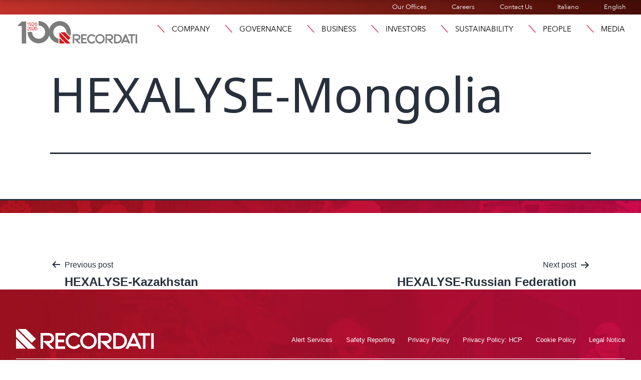

--- FILE ---
content_type: text/html; charset=UTF-8
request_url: https://recordati.com/products/hexalyse-mongolia/
body_size: 23640
content:
<!doctype html>
<html lang="en-GB" >
<head>
	<meta charset="UTF-8" />
	<meta name="viewport" content="width=device-width, initial-scale=1" />
	<link rel="stylesheet" href="https://use.typekit.net/ext8yhp.css">
	
    
    <link rel="apple-touch-icon" sizes="76x76" href="https://recordati.com/wp-content/themes/recordati/images/apple-touch-icon.png">
	<link rel="icon" type="image/png" sizes="32x32" href="https://recordati.com/wp-content/themes/recordati/images/favicon-32x32.png">
	<link rel="icon" type="image/png" sizes="16x16" href="https://recordati.com/wp-content/themes/recordati/images/favicon-16x16.png">
    <!-- Matomo --> <script>recordati.com/
    var _paq = window._paq = window._paq || [];
    /* tracker methods like "setCustomDimension" should be called before "trackPageView" */ _paq.push(["setCookieDomain", "*.www.recordati.com"]);
    _paq.push(['trackPageView']);
    _paq.push(['enableLinkTracking']);
    (function() {
    var u="https://recordati.matomo.cloud/";
    _paq.push(['setTrackerUrl', u+'matomo.php']);
    _paq.push(['setSiteId', '185']);
    var d=document, g=d.createElement('script'), s=d.getElementsByTagName('script')[0];
    g.async=true; g.src='//cdn.matomo.cloud/recordati.matomo.cloud/matomo.js'; s.parentNode.insertBefore(g,s);
    })(); </script>
    
	<meta name='robots' content='index, follow, max-image-preview:large, max-snippet:-1, max-video-preview:-1' />
<script id="cookieyes" type="text/javascript" src="https://cdn-cookieyes.com/client_data/41e6744d85a0748510fae609/script.js"></script>
	<!-- This site is optimized with the Yoast SEO plugin v26.7 - https://yoast.com/wordpress/plugins/seo/ -->
	<title>HEXALYSE-Mongolia - Recordati</title>
	<link rel="canonical" href="https://recordati.com/products/hexalyse-mongolia/" />
	<meta property="og:locale" content="en_GB" />
	<meta property="og:type" content="article" />
	<meta property="og:title" content="HEXALYSE-Mongolia - Recordati" />
	<meta property="og:url" content="https://recordati.com/products/hexalyse-mongolia/" />
	<meta property="og:site_name" content="Recordati" />
	<meta property="article:modified_time" content="2023-06-10T16:16:10+00:00" />
	<meta name="twitter:card" content="summary_large_image" />
	<script type="application/ld+json" class="yoast-schema-graph">{"@context":"https://schema.org","@graph":[{"@type":"WebPage","@id":"https://recordati.com/products/hexalyse-mongolia/","url":"https://recordati.com/products/hexalyse-mongolia/","name":"HEXALYSE-Mongolia - Recordati","isPartOf":{"@id":"https://recordati.com/#website"},"datePublished":"2023-06-09T08:41:58+00:00","dateModified":"2023-06-10T16:16:10+00:00","breadcrumb":{"@id":"https://recordati.com/products/hexalyse-mongolia/#breadcrumb"},"inLanguage":"en-GB","potentialAction":[{"@type":"ReadAction","target":["https://recordati.com/products/hexalyse-mongolia/"]}]},{"@type":"BreadcrumbList","@id":"https://recordati.com/products/hexalyse-mongolia/#breadcrumb","itemListElement":[{"@type":"ListItem","position":1,"name":"Home","item":"https://recordati.com/"},{"@type":"ListItem","position":2,"name":"HEXALYSE-Mongolia"}]},{"@type":"WebSite","@id":"https://recordati.com/#website","url":"https://recordati.com/","name":"Recordati","description":"Recordati","potentialAction":[{"@type":"SearchAction","target":{"@type":"EntryPoint","urlTemplate":"https://recordati.com/?s={search_term_string}"},"query-input":{"@type":"PropertyValueSpecification","valueRequired":true,"valueName":"search_term_string"}}],"inLanguage":"en-GB"}]}</script>
	<!-- / Yoast SEO plugin. -->


<link rel='dns-prefetch' href='//stackpath.bootstrapcdn.com' />
<link rel="alternate" type="application/rss+xml" title="Recordati &raquo; Feed" href="https://recordati.com/feed/" />
<link rel="alternate" type="application/rss+xml" title="Recordati &raquo; Comments Feed" href="https://recordati.com/comments/feed/" />
<link rel="alternate" title="oEmbed (JSON)" type="application/json+oembed" href="https://recordati.com/wp-json/oembed/1.0/embed?url=https%3A%2F%2Frecordati.com%2Fproducts%2Fhexalyse-mongolia%2F&#038;lang=en" />
<link rel="alternate" title="oEmbed (XML)" type="text/xml+oembed" href="https://recordati.com/wp-json/oembed/1.0/embed?url=https%3A%2F%2Frecordati.com%2Fproducts%2Fhexalyse-mongolia%2F&#038;format=xml&#038;lang=en" />
<link rel="stylesheet" type="text/css" href="https://use.typekit.net/ext8yhp.css"><style id='wp-img-auto-sizes-contain-inline-css'>
img:is([sizes=auto i],[sizes^="auto," i]){contain-intrinsic-size:3000px 1500px}
/*# sourceURL=wp-img-auto-sizes-contain-inline-css */
</style>
<style id='wp-emoji-styles-inline-css'>

	img.wp-smiley, img.emoji {
		display: inline !important;
		border: none !important;
		box-shadow: none !important;
		height: 1em !important;
		width: 1em !important;
		margin: 0 0.07em !important;
		vertical-align: -0.1em !important;
		background: none !important;
		padding: 0 !important;
	}
/*# sourceURL=wp-emoji-styles-inline-css */
</style>
<link rel='stylesheet' id='twenty-twenty-one-custom-color-overrides-css' href='https://recordati.com/wp-content/themes/twentytwentyone/assets/css/custom-color-overrides.css?ver=1.0.1684510950' media='all' />
<link rel='stylesheet' id='subscriptions-style-css' href='https://recordati.com/wp-content/plugins/email-subscription/assets/css/style.css?ver=683e78d1ed308b3d025e21ec5a3fc254' media='all' />
<link rel='stylesheet' id='bootstrap-css' href='https://stackpath.bootstrapcdn.com/bootstrap/4.5.2/css/bootstrap.min.css?ver=683e78d1ed308b3d025e21ec5a3fc254' media='all' />
<link rel='stylesheet' id='eeb-css-frontend-css' href='https://recordati.com/wp-content/plugins/email-encoder-bundle/assets/css/style.css?ver=54d4eedc552c499c4a8d6b89c23d3df1' media='all' />
<link rel='stylesheet' id='twenty-twenty-one-style-css' href='https://recordati.com/wp-content/themes/twentytwentyone/style.css?ver=1.0.1684510950' media='all' />
<link rel='stylesheet' id='twenty-twenty-one-print-style-css' href='https://recordati.com/wp-content/themes/twentytwentyone/assets/css/print.css?ver=1.0.1684510950' media='print' />
<link rel='stylesheet' id='chld_thm_cfg_child-css' href='https://recordati.com/wp-content/themes/recordati/style.css?ver=683e78d1ed308b3d025e21ec5a3fc254' media='all' />
<link rel='stylesheet' id='recordati_css-css' href='https://recordati.com/wp-content/themes/recordati/css/recordati.css?ver=683e78d1ed308b3d025e21ec5a3fc254' media='all' />
<link rel='stylesheet' id='elementor-frontend-css' href='https://recordati.com/wp-content/uploads/elementor/css/custom-frontend.min.css?ver=1768497982' media='all' />
<style id='elementor-frontend-inline-css'>
@-webkit-keyframes ha_fadeIn{0%{opacity:0}to{opacity:1}}@keyframes ha_fadeIn{0%{opacity:0}to{opacity:1}}@-webkit-keyframes ha_zoomIn{0%{opacity:0;-webkit-transform:scale3d(.3,.3,.3);transform:scale3d(.3,.3,.3)}50%{opacity:1}}@keyframes ha_zoomIn{0%{opacity:0;-webkit-transform:scale3d(.3,.3,.3);transform:scale3d(.3,.3,.3)}50%{opacity:1}}@-webkit-keyframes ha_rollIn{0%{opacity:0;-webkit-transform:translate3d(-100%,0,0) rotate3d(0,0,1,-120deg);transform:translate3d(-100%,0,0) rotate3d(0,0,1,-120deg)}to{opacity:1}}@keyframes ha_rollIn{0%{opacity:0;-webkit-transform:translate3d(-100%,0,0) rotate3d(0,0,1,-120deg);transform:translate3d(-100%,0,0) rotate3d(0,0,1,-120deg)}to{opacity:1}}@-webkit-keyframes ha_bounce{0%,20%,53%,to{-webkit-animation-timing-function:cubic-bezier(.215,.61,.355,1);animation-timing-function:cubic-bezier(.215,.61,.355,1)}40%,43%{-webkit-transform:translate3d(0,-30px,0) scaleY(1.1);transform:translate3d(0,-30px,0) scaleY(1.1);-webkit-animation-timing-function:cubic-bezier(.755,.05,.855,.06);animation-timing-function:cubic-bezier(.755,.05,.855,.06)}70%{-webkit-transform:translate3d(0,-15px,0) scaleY(1.05);transform:translate3d(0,-15px,0) scaleY(1.05);-webkit-animation-timing-function:cubic-bezier(.755,.05,.855,.06);animation-timing-function:cubic-bezier(.755,.05,.855,.06)}80%{-webkit-transition-timing-function:cubic-bezier(.215,.61,.355,1);transition-timing-function:cubic-bezier(.215,.61,.355,1);-webkit-transform:translate3d(0,0,0) scaleY(.95);transform:translate3d(0,0,0) scaleY(.95)}90%{-webkit-transform:translate3d(0,-4px,0) scaleY(1.02);transform:translate3d(0,-4px,0) scaleY(1.02)}}@keyframes ha_bounce{0%,20%,53%,to{-webkit-animation-timing-function:cubic-bezier(.215,.61,.355,1);animation-timing-function:cubic-bezier(.215,.61,.355,1)}40%,43%{-webkit-transform:translate3d(0,-30px,0) scaleY(1.1);transform:translate3d(0,-30px,0) scaleY(1.1);-webkit-animation-timing-function:cubic-bezier(.755,.05,.855,.06);animation-timing-function:cubic-bezier(.755,.05,.855,.06)}70%{-webkit-transform:translate3d(0,-15px,0) scaleY(1.05);transform:translate3d(0,-15px,0) scaleY(1.05);-webkit-animation-timing-function:cubic-bezier(.755,.05,.855,.06);animation-timing-function:cubic-bezier(.755,.05,.855,.06)}80%{-webkit-transition-timing-function:cubic-bezier(.215,.61,.355,1);transition-timing-function:cubic-bezier(.215,.61,.355,1);-webkit-transform:translate3d(0,0,0) scaleY(.95);transform:translate3d(0,0,0) scaleY(.95)}90%{-webkit-transform:translate3d(0,-4px,0) scaleY(1.02);transform:translate3d(0,-4px,0) scaleY(1.02)}}@-webkit-keyframes ha_bounceIn{0%,20%,40%,60%,80%,to{-webkit-animation-timing-function:cubic-bezier(.215,.61,.355,1);animation-timing-function:cubic-bezier(.215,.61,.355,1)}0%{opacity:0;-webkit-transform:scale3d(.3,.3,.3);transform:scale3d(.3,.3,.3)}20%{-webkit-transform:scale3d(1.1,1.1,1.1);transform:scale3d(1.1,1.1,1.1)}40%{-webkit-transform:scale3d(.9,.9,.9);transform:scale3d(.9,.9,.9)}60%{opacity:1;-webkit-transform:scale3d(1.03,1.03,1.03);transform:scale3d(1.03,1.03,1.03)}80%{-webkit-transform:scale3d(.97,.97,.97);transform:scale3d(.97,.97,.97)}to{opacity:1}}@keyframes ha_bounceIn{0%,20%,40%,60%,80%,to{-webkit-animation-timing-function:cubic-bezier(.215,.61,.355,1);animation-timing-function:cubic-bezier(.215,.61,.355,1)}0%{opacity:0;-webkit-transform:scale3d(.3,.3,.3);transform:scale3d(.3,.3,.3)}20%{-webkit-transform:scale3d(1.1,1.1,1.1);transform:scale3d(1.1,1.1,1.1)}40%{-webkit-transform:scale3d(.9,.9,.9);transform:scale3d(.9,.9,.9)}60%{opacity:1;-webkit-transform:scale3d(1.03,1.03,1.03);transform:scale3d(1.03,1.03,1.03)}80%{-webkit-transform:scale3d(.97,.97,.97);transform:scale3d(.97,.97,.97)}to{opacity:1}}@-webkit-keyframes ha_flipInX{0%{opacity:0;-webkit-transform:perspective(400px) rotate3d(1,0,0,90deg);transform:perspective(400px) rotate3d(1,0,0,90deg);-webkit-animation-timing-function:ease-in;animation-timing-function:ease-in}40%{-webkit-transform:perspective(400px) rotate3d(1,0,0,-20deg);transform:perspective(400px) rotate3d(1,0,0,-20deg);-webkit-animation-timing-function:ease-in;animation-timing-function:ease-in}60%{opacity:1;-webkit-transform:perspective(400px) rotate3d(1,0,0,10deg);transform:perspective(400px) rotate3d(1,0,0,10deg)}80%{-webkit-transform:perspective(400px) rotate3d(1,0,0,-5deg);transform:perspective(400px) rotate3d(1,0,0,-5deg)}}@keyframes ha_flipInX{0%{opacity:0;-webkit-transform:perspective(400px) rotate3d(1,0,0,90deg);transform:perspective(400px) rotate3d(1,0,0,90deg);-webkit-animation-timing-function:ease-in;animation-timing-function:ease-in}40%{-webkit-transform:perspective(400px) rotate3d(1,0,0,-20deg);transform:perspective(400px) rotate3d(1,0,0,-20deg);-webkit-animation-timing-function:ease-in;animation-timing-function:ease-in}60%{opacity:1;-webkit-transform:perspective(400px) rotate3d(1,0,0,10deg);transform:perspective(400px) rotate3d(1,0,0,10deg)}80%{-webkit-transform:perspective(400px) rotate3d(1,0,0,-5deg);transform:perspective(400px) rotate3d(1,0,0,-5deg)}}@-webkit-keyframes ha_flipInY{0%{opacity:0;-webkit-transform:perspective(400px) rotate3d(0,1,0,90deg);transform:perspective(400px) rotate3d(0,1,0,90deg);-webkit-animation-timing-function:ease-in;animation-timing-function:ease-in}40%{-webkit-transform:perspective(400px) rotate3d(0,1,0,-20deg);transform:perspective(400px) rotate3d(0,1,0,-20deg);-webkit-animation-timing-function:ease-in;animation-timing-function:ease-in}60%{opacity:1;-webkit-transform:perspective(400px) rotate3d(0,1,0,10deg);transform:perspective(400px) rotate3d(0,1,0,10deg)}80%{-webkit-transform:perspective(400px) rotate3d(0,1,0,-5deg);transform:perspective(400px) rotate3d(0,1,0,-5deg)}}@keyframes ha_flipInY{0%{opacity:0;-webkit-transform:perspective(400px) rotate3d(0,1,0,90deg);transform:perspective(400px) rotate3d(0,1,0,90deg);-webkit-animation-timing-function:ease-in;animation-timing-function:ease-in}40%{-webkit-transform:perspective(400px) rotate3d(0,1,0,-20deg);transform:perspective(400px) rotate3d(0,1,0,-20deg);-webkit-animation-timing-function:ease-in;animation-timing-function:ease-in}60%{opacity:1;-webkit-transform:perspective(400px) rotate3d(0,1,0,10deg);transform:perspective(400px) rotate3d(0,1,0,10deg)}80%{-webkit-transform:perspective(400px) rotate3d(0,1,0,-5deg);transform:perspective(400px) rotate3d(0,1,0,-5deg)}}@-webkit-keyframes ha_swing{20%{-webkit-transform:rotate3d(0,0,1,15deg);transform:rotate3d(0,0,1,15deg)}40%{-webkit-transform:rotate3d(0,0,1,-10deg);transform:rotate3d(0,0,1,-10deg)}60%{-webkit-transform:rotate3d(0,0,1,5deg);transform:rotate3d(0,0,1,5deg)}80%{-webkit-transform:rotate3d(0,0,1,-5deg);transform:rotate3d(0,0,1,-5deg)}}@keyframes ha_swing{20%{-webkit-transform:rotate3d(0,0,1,15deg);transform:rotate3d(0,0,1,15deg)}40%{-webkit-transform:rotate3d(0,0,1,-10deg);transform:rotate3d(0,0,1,-10deg)}60%{-webkit-transform:rotate3d(0,0,1,5deg);transform:rotate3d(0,0,1,5deg)}80%{-webkit-transform:rotate3d(0,0,1,-5deg);transform:rotate3d(0,0,1,-5deg)}}@-webkit-keyframes ha_slideInDown{0%{visibility:visible;-webkit-transform:translate3d(0,-100%,0);transform:translate3d(0,-100%,0)}}@keyframes ha_slideInDown{0%{visibility:visible;-webkit-transform:translate3d(0,-100%,0);transform:translate3d(0,-100%,0)}}@-webkit-keyframes ha_slideInUp{0%{visibility:visible;-webkit-transform:translate3d(0,100%,0);transform:translate3d(0,100%,0)}}@keyframes ha_slideInUp{0%{visibility:visible;-webkit-transform:translate3d(0,100%,0);transform:translate3d(0,100%,0)}}@-webkit-keyframes ha_slideInLeft{0%{visibility:visible;-webkit-transform:translate3d(-100%,0,0);transform:translate3d(-100%,0,0)}}@keyframes ha_slideInLeft{0%{visibility:visible;-webkit-transform:translate3d(-100%,0,0);transform:translate3d(-100%,0,0)}}@-webkit-keyframes ha_slideInRight{0%{visibility:visible;-webkit-transform:translate3d(100%,0,0);transform:translate3d(100%,0,0)}}@keyframes ha_slideInRight{0%{visibility:visible;-webkit-transform:translate3d(100%,0,0);transform:translate3d(100%,0,0)}}.ha_fadeIn{-webkit-animation-name:ha_fadeIn;animation-name:ha_fadeIn}.ha_zoomIn{-webkit-animation-name:ha_zoomIn;animation-name:ha_zoomIn}.ha_rollIn{-webkit-animation-name:ha_rollIn;animation-name:ha_rollIn}.ha_bounce{-webkit-transform-origin:center bottom;-ms-transform-origin:center bottom;transform-origin:center bottom;-webkit-animation-name:ha_bounce;animation-name:ha_bounce}.ha_bounceIn{-webkit-animation-name:ha_bounceIn;animation-name:ha_bounceIn;-webkit-animation-duration:.75s;-webkit-animation-duration:calc(var(--animate-duration)*.75);animation-duration:.75s;animation-duration:calc(var(--animate-duration)*.75)}.ha_flipInX,.ha_flipInY{-webkit-animation-name:ha_flipInX;animation-name:ha_flipInX;-webkit-backface-visibility:visible!important;backface-visibility:visible!important}.ha_flipInY{-webkit-animation-name:ha_flipInY;animation-name:ha_flipInY}.ha_swing{-webkit-transform-origin:top center;-ms-transform-origin:top center;transform-origin:top center;-webkit-animation-name:ha_swing;animation-name:ha_swing}.ha_slideInDown{-webkit-animation-name:ha_slideInDown;animation-name:ha_slideInDown}.ha_slideInUp{-webkit-animation-name:ha_slideInUp;animation-name:ha_slideInUp}.ha_slideInLeft{-webkit-animation-name:ha_slideInLeft;animation-name:ha_slideInLeft}.ha_slideInRight{-webkit-animation-name:ha_slideInRight;animation-name:ha_slideInRight}.ha-css-transform-yes{-webkit-transition-duration:var(--ha-tfx-transition-duration, .2s);transition-duration:var(--ha-tfx-transition-duration, .2s);-webkit-transition-property:-webkit-transform;transition-property:transform;transition-property:transform,-webkit-transform;-webkit-transform:translate(var(--ha-tfx-translate-x, 0),var(--ha-tfx-translate-y, 0)) scale(var(--ha-tfx-scale-x, 1),var(--ha-tfx-scale-y, 1)) skew(var(--ha-tfx-skew-x, 0),var(--ha-tfx-skew-y, 0)) rotateX(var(--ha-tfx-rotate-x, 0)) rotateY(var(--ha-tfx-rotate-y, 0)) rotateZ(var(--ha-tfx-rotate-z, 0));transform:translate(var(--ha-tfx-translate-x, 0),var(--ha-tfx-translate-y, 0)) scale(var(--ha-tfx-scale-x, 1),var(--ha-tfx-scale-y, 1)) skew(var(--ha-tfx-skew-x, 0),var(--ha-tfx-skew-y, 0)) rotateX(var(--ha-tfx-rotate-x, 0)) rotateY(var(--ha-tfx-rotate-y, 0)) rotateZ(var(--ha-tfx-rotate-z, 0))}.ha-css-transform-yes:hover{-webkit-transform:translate(var(--ha-tfx-translate-x-hover, var(--ha-tfx-translate-x, 0)),var(--ha-tfx-translate-y-hover, var(--ha-tfx-translate-y, 0))) scale(var(--ha-tfx-scale-x-hover, var(--ha-tfx-scale-x, 1)),var(--ha-tfx-scale-y-hover, var(--ha-tfx-scale-y, 1))) skew(var(--ha-tfx-skew-x-hover, var(--ha-tfx-skew-x, 0)),var(--ha-tfx-skew-y-hover, var(--ha-tfx-skew-y, 0))) rotateX(var(--ha-tfx-rotate-x-hover, var(--ha-tfx-rotate-x, 0))) rotateY(var(--ha-tfx-rotate-y-hover, var(--ha-tfx-rotate-y, 0))) rotateZ(var(--ha-tfx-rotate-z-hover, var(--ha-tfx-rotate-z, 0)));transform:translate(var(--ha-tfx-translate-x-hover, var(--ha-tfx-translate-x, 0)),var(--ha-tfx-translate-y-hover, var(--ha-tfx-translate-y, 0))) scale(var(--ha-tfx-scale-x-hover, var(--ha-tfx-scale-x, 1)),var(--ha-tfx-scale-y-hover, var(--ha-tfx-scale-y, 1))) skew(var(--ha-tfx-skew-x-hover, var(--ha-tfx-skew-x, 0)),var(--ha-tfx-skew-y-hover, var(--ha-tfx-skew-y, 0))) rotateX(var(--ha-tfx-rotate-x-hover, var(--ha-tfx-rotate-x, 0))) rotateY(var(--ha-tfx-rotate-y-hover, var(--ha-tfx-rotate-y, 0))) rotateZ(var(--ha-tfx-rotate-z-hover, var(--ha-tfx-rotate-z, 0)))}.happy-addon>.elementor-widget-container{word-wrap:break-word;overflow-wrap:break-word}.happy-addon>.elementor-widget-container,.happy-addon>.elementor-widget-container *{-webkit-box-sizing:border-box;box-sizing:border-box}.happy-addon:not(:has(.elementor-widget-container)),.happy-addon:not(:has(.elementor-widget-container)) *{-webkit-box-sizing:border-box;box-sizing:border-box;word-wrap:break-word;overflow-wrap:break-word}.happy-addon p:empty{display:none}.happy-addon .elementor-inline-editing{min-height:auto!important}.happy-addon-pro img{max-width:100%;height:auto;-o-object-fit:cover;object-fit:cover}.ha-screen-reader-text{position:absolute;overflow:hidden;clip:rect(1px,1px,1px,1px);margin:-1px;padding:0;width:1px;height:1px;border:0;word-wrap:normal!important;-webkit-clip-path:inset(50%);clip-path:inset(50%)}.ha-has-bg-overlay>.elementor-widget-container{position:relative;z-index:1}.ha-has-bg-overlay>.elementor-widget-container:before{position:absolute;top:0;left:0;z-index:-1;width:100%;height:100%;content:""}.ha-has-bg-overlay:not(:has(.elementor-widget-container)){position:relative;z-index:1}.ha-has-bg-overlay:not(:has(.elementor-widget-container)):before{position:absolute;top:0;left:0;z-index:-1;width:100%;height:100%;content:""}.ha-popup--is-enabled .ha-js-popup,.ha-popup--is-enabled .ha-js-popup img{cursor:-webkit-zoom-in!important;cursor:zoom-in!important}.mfp-wrap .mfp-arrow,.mfp-wrap .mfp-close{background-color:transparent}.mfp-wrap .mfp-arrow:focus,.mfp-wrap .mfp-close:focus{outline-width:thin}.ha-advanced-tooltip-enable{position:relative;cursor:pointer;--ha-tooltip-arrow-color:black;--ha-tooltip-arrow-distance:0}.ha-advanced-tooltip-enable .ha-advanced-tooltip-content{position:absolute;z-index:999;display:none;padding:5px 0;width:120px;height:auto;border-radius:6px;background-color:#000;color:#fff;text-align:center;opacity:0}.ha-advanced-tooltip-enable .ha-advanced-tooltip-content::after{position:absolute;border-width:5px;border-style:solid;content:""}.ha-advanced-tooltip-enable .ha-advanced-tooltip-content.no-arrow::after{visibility:hidden}.ha-advanced-tooltip-enable .ha-advanced-tooltip-content.show{display:inline-block;opacity:1}.ha-advanced-tooltip-enable.ha-advanced-tooltip-top .ha-advanced-tooltip-content,body[data-elementor-device-mode=tablet] .ha-advanced-tooltip-enable.ha-advanced-tooltip-tablet-top .ha-advanced-tooltip-content{top:unset;right:0;bottom:calc(101% + var(--ha-tooltip-arrow-distance));left:0;margin:0 auto}.ha-advanced-tooltip-enable.ha-advanced-tooltip-top .ha-advanced-tooltip-content::after,body[data-elementor-device-mode=tablet] .ha-advanced-tooltip-enable.ha-advanced-tooltip-tablet-top .ha-advanced-tooltip-content::after{top:100%;right:unset;bottom:unset;left:50%;border-color:var(--ha-tooltip-arrow-color) transparent transparent transparent;-webkit-transform:translateX(-50%);-ms-transform:translateX(-50%);transform:translateX(-50%)}.ha-advanced-tooltip-enable.ha-advanced-tooltip-bottom .ha-advanced-tooltip-content,body[data-elementor-device-mode=tablet] .ha-advanced-tooltip-enable.ha-advanced-tooltip-tablet-bottom .ha-advanced-tooltip-content{top:calc(101% + var(--ha-tooltip-arrow-distance));right:0;bottom:unset;left:0;margin:0 auto}.ha-advanced-tooltip-enable.ha-advanced-tooltip-bottom .ha-advanced-tooltip-content::after,body[data-elementor-device-mode=tablet] .ha-advanced-tooltip-enable.ha-advanced-tooltip-tablet-bottom .ha-advanced-tooltip-content::after{top:unset;right:unset;bottom:100%;left:50%;border-color:transparent transparent var(--ha-tooltip-arrow-color) transparent;-webkit-transform:translateX(-50%);-ms-transform:translateX(-50%);transform:translateX(-50%)}.ha-advanced-tooltip-enable.ha-advanced-tooltip-left .ha-advanced-tooltip-content,body[data-elementor-device-mode=tablet] .ha-advanced-tooltip-enable.ha-advanced-tooltip-tablet-left .ha-advanced-tooltip-content{top:50%;right:calc(101% + var(--ha-tooltip-arrow-distance));bottom:unset;left:unset;-webkit-transform:translateY(-50%);-ms-transform:translateY(-50%);transform:translateY(-50%)}.ha-advanced-tooltip-enable.ha-advanced-tooltip-left .ha-advanced-tooltip-content::after,body[data-elementor-device-mode=tablet] .ha-advanced-tooltip-enable.ha-advanced-tooltip-tablet-left .ha-advanced-tooltip-content::after{top:50%;right:unset;bottom:unset;left:100%;border-color:transparent transparent transparent var(--ha-tooltip-arrow-color);-webkit-transform:translateY(-50%);-ms-transform:translateY(-50%);transform:translateY(-50%)}.ha-advanced-tooltip-enable.ha-advanced-tooltip-right .ha-advanced-tooltip-content,body[data-elementor-device-mode=tablet] .ha-advanced-tooltip-enable.ha-advanced-tooltip-tablet-right .ha-advanced-tooltip-content{top:50%;right:unset;bottom:unset;left:calc(101% + var(--ha-tooltip-arrow-distance));-webkit-transform:translateY(-50%);-ms-transform:translateY(-50%);transform:translateY(-50%)}.ha-advanced-tooltip-enable.ha-advanced-tooltip-right .ha-advanced-tooltip-content::after,body[data-elementor-device-mode=tablet] .ha-advanced-tooltip-enable.ha-advanced-tooltip-tablet-right .ha-advanced-tooltip-content::after{top:50%;right:100%;bottom:unset;left:unset;border-color:transparent var(--ha-tooltip-arrow-color) transparent transparent;-webkit-transform:translateY(-50%);-ms-transform:translateY(-50%);transform:translateY(-50%)}body[data-elementor-device-mode=mobile] .ha-advanced-tooltip-enable.ha-advanced-tooltip-mobile-top .ha-advanced-tooltip-content{top:unset;right:0;bottom:calc(101% + var(--ha-tooltip-arrow-distance));left:0;margin:0 auto}body[data-elementor-device-mode=mobile] .ha-advanced-tooltip-enable.ha-advanced-tooltip-mobile-top .ha-advanced-tooltip-content::after{top:100%;right:unset;bottom:unset;left:50%;border-color:var(--ha-tooltip-arrow-color) transparent transparent transparent;-webkit-transform:translateX(-50%);-ms-transform:translateX(-50%);transform:translateX(-50%)}body[data-elementor-device-mode=mobile] .ha-advanced-tooltip-enable.ha-advanced-tooltip-mobile-bottom .ha-advanced-tooltip-content{top:calc(101% + var(--ha-tooltip-arrow-distance));right:0;bottom:unset;left:0;margin:0 auto}body[data-elementor-device-mode=mobile] .ha-advanced-tooltip-enable.ha-advanced-tooltip-mobile-bottom .ha-advanced-tooltip-content::after{top:unset;right:unset;bottom:100%;left:50%;border-color:transparent transparent var(--ha-tooltip-arrow-color) transparent;-webkit-transform:translateX(-50%);-ms-transform:translateX(-50%);transform:translateX(-50%)}body[data-elementor-device-mode=mobile] .ha-advanced-tooltip-enable.ha-advanced-tooltip-mobile-left .ha-advanced-tooltip-content{top:50%;right:calc(101% + var(--ha-tooltip-arrow-distance));bottom:unset;left:unset;-webkit-transform:translateY(-50%);-ms-transform:translateY(-50%);transform:translateY(-50%)}body[data-elementor-device-mode=mobile] .ha-advanced-tooltip-enable.ha-advanced-tooltip-mobile-left .ha-advanced-tooltip-content::after{top:50%;right:unset;bottom:unset;left:100%;border-color:transparent transparent transparent var(--ha-tooltip-arrow-color);-webkit-transform:translateY(-50%);-ms-transform:translateY(-50%);transform:translateY(-50%)}body[data-elementor-device-mode=mobile] .ha-advanced-tooltip-enable.ha-advanced-tooltip-mobile-right .ha-advanced-tooltip-content{top:50%;right:unset;bottom:unset;left:calc(101% + var(--ha-tooltip-arrow-distance));-webkit-transform:translateY(-50%);-ms-transform:translateY(-50%);transform:translateY(-50%)}body[data-elementor-device-mode=mobile] .ha-advanced-tooltip-enable.ha-advanced-tooltip-mobile-right .ha-advanced-tooltip-content::after{top:50%;right:100%;bottom:unset;left:unset;border-color:transparent var(--ha-tooltip-arrow-color) transparent transparent;-webkit-transform:translateY(-50%);-ms-transform:translateY(-50%);transform:translateY(-50%)}body.elementor-editor-active .happy-addon.ha-gravityforms .gform_wrapper{display:block!important}.ha-scroll-to-top-wrap.ha-scroll-to-top-hide{display:none}.ha-scroll-to-top-wrap.edit-mode,.ha-scroll-to-top-wrap.single-page-off{display:none!important}.ha-scroll-to-top-button{position:fixed;right:15px;bottom:15px;z-index:9999;display:-webkit-box;display:-webkit-flex;display:-ms-flexbox;display:flex;-webkit-box-align:center;-webkit-align-items:center;align-items:center;-ms-flex-align:center;-webkit-box-pack:center;-ms-flex-pack:center;-webkit-justify-content:center;justify-content:center;width:50px;height:50px;border-radius:50px;background-color:#5636d1;color:#fff;text-align:center;opacity:1;cursor:pointer;-webkit-transition:all .3s;transition:all .3s}.ha-scroll-to-top-button i{color:#fff;font-size:16px}.ha-scroll-to-top-button:hover{background-color:#e2498a}.ha-particle-wrapper{position:absolute;top:0;left:0;width:100%;height:100%}.ha-floating-element{position:fixed;z-index:999}.ha-floating-element-align-top-left .ha-floating-element{top:0;left:0}.ha-floating-element-align-top-right .ha-floating-element{top:0;right:0}.ha-floating-element-align-top-center .ha-floating-element{top:0;left:50%;-webkit-transform:translateX(-50%);-ms-transform:translateX(-50%);transform:translateX(-50%)}.ha-floating-element-align-middle-left .ha-floating-element{top:50%;left:0;-webkit-transform:translateY(-50%);-ms-transform:translateY(-50%);transform:translateY(-50%)}.ha-floating-element-align-middle-right .ha-floating-element{top:50%;right:0;-webkit-transform:translateY(-50%);-ms-transform:translateY(-50%);transform:translateY(-50%)}.ha-floating-element-align-bottom-left .ha-floating-element{bottom:0;left:0}.ha-floating-element-align-bottom-right .ha-floating-element{right:0;bottom:0}.ha-floating-element-align-bottom-center .ha-floating-element{bottom:0;left:50%;-webkit-transform:translateX(-50%);-ms-transform:translateX(-50%);transform:translateX(-50%)}.ha-editor-placeholder{padding:20px;border:5px double #f1f1f1;background:#f8f8f8;text-align:center;opacity:.5}.ha-editor-placeholder-title{margin-top:0;margin-bottom:8px;font-weight:700;font-size:16px}.ha-editor-placeholder-content{margin:0;font-size:12px}.ha-p-relative{position:relative}.ha-p-absolute{position:absolute}.ha-p-fixed{position:fixed}.ha-w-1{width:1%}.ha-h-1{height:1%}.ha-w-2{width:2%}.ha-h-2{height:2%}.ha-w-3{width:3%}.ha-h-3{height:3%}.ha-w-4{width:4%}.ha-h-4{height:4%}.ha-w-5{width:5%}.ha-h-5{height:5%}.ha-w-6{width:6%}.ha-h-6{height:6%}.ha-w-7{width:7%}.ha-h-7{height:7%}.ha-w-8{width:8%}.ha-h-8{height:8%}.ha-w-9{width:9%}.ha-h-9{height:9%}.ha-w-10{width:10%}.ha-h-10{height:10%}.ha-w-11{width:11%}.ha-h-11{height:11%}.ha-w-12{width:12%}.ha-h-12{height:12%}.ha-w-13{width:13%}.ha-h-13{height:13%}.ha-w-14{width:14%}.ha-h-14{height:14%}.ha-w-15{width:15%}.ha-h-15{height:15%}.ha-w-16{width:16%}.ha-h-16{height:16%}.ha-w-17{width:17%}.ha-h-17{height:17%}.ha-w-18{width:18%}.ha-h-18{height:18%}.ha-w-19{width:19%}.ha-h-19{height:19%}.ha-w-20{width:20%}.ha-h-20{height:20%}.ha-w-21{width:21%}.ha-h-21{height:21%}.ha-w-22{width:22%}.ha-h-22{height:22%}.ha-w-23{width:23%}.ha-h-23{height:23%}.ha-w-24{width:24%}.ha-h-24{height:24%}.ha-w-25{width:25%}.ha-h-25{height:25%}.ha-w-26{width:26%}.ha-h-26{height:26%}.ha-w-27{width:27%}.ha-h-27{height:27%}.ha-w-28{width:28%}.ha-h-28{height:28%}.ha-w-29{width:29%}.ha-h-29{height:29%}.ha-w-30{width:30%}.ha-h-30{height:30%}.ha-w-31{width:31%}.ha-h-31{height:31%}.ha-w-32{width:32%}.ha-h-32{height:32%}.ha-w-33{width:33%}.ha-h-33{height:33%}.ha-w-34{width:34%}.ha-h-34{height:34%}.ha-w-35{width:35%}.ha-h-35{height:35%}.ha-w-36{width:36%}.ha-h-36{height:36%}.ha-w-37{width:37%}.ha-h-37{height:37%}.ha-w-38{width:38%}.ha-h-38{height:38%}.ha-w-39{width:39%}.ha-h-39{height:39%}.ha-w-40{width:40%}.ha-h-40{height:40%}.ha-w-41{width:41%}.ha-h-41{height:41%}.ha-w-42{width:42%}.ha-h-42{height:42%}.ha-w-43{width:43%}.ha-h-43{height:43%}.ha-w-44{width:44%}.ha-h-44{height:44%}.ha-w-45{width:45%}.ha-h-45{height:45%}.ha-w-46{width:46%}.ha-h-46{height:46%}.ha-w-47{width:47%}.ha-h-47{height:47%}.ha-w-48{width:48%}.ha-h-48{height:48%}.ha-w-49{width:49%}.ha-h-49{height:49%}.ha-w-50{width:50%}.ha-h-50{height:50%}.ha-w-51{width:51%}.ha-h-51{height:51%}.ha-w-52{width:52%}.ha-h-52{height:52%}.ha-w-53{width:53%}.ha-h-53{height:53%}.ha-w-54{width:54%}.ha-h-54{height:54%}.ha-w-55{width:55%}.ha-h-55{height:55%}.ha-w-56{width:56%}.ha-h-56{height:56%}.ha-w-57{width:57%}.ha-h-57{height:57%}.ha-w-58{width:58%}.ha-h-58{height:58%}.ha-w-59{width:59%}.ha-h-59{height:59%}.ha-w-60{width:60%}.ha-h-60{height:60%}.ha-w-61{width:61%}.ha-h-61{height:61%}.ha-w-62{width:62%}.ha-h-62{height:62%}.ha-w-63{width:63%}.ha-h-63{height:63%}.ha-w-64{width:64%}.ha-h-64{height:64%}.ha-w-65{width:65%}.ha-h-65{height:65%}.ha-w-66{width:66%}.ha-h-66{height:66%}.ha-w-67{width:67%}.ha-h-67{height:67%}.ha-w-68{width:68%}.ha-h-68{height:68%}.ha-w-69{width:69%}.ha-h-69{height:69%}.ha-w-70{width:70%}.ha-h-70{height:70%}.ha-w-71{width:71%}.ha-h-71{height:71%}.ha-w-72{width:72%}.ha-h-72{height:72%}.ha-w-73{width:73%}.ha-h-73{height:73%}.ha-w-74{width:74%}.ha-h-74{height:74%}.ha-w-75{width:75%}.ha-h-75{height:75%}.ha-w-76{width:76%}.ha-h-76{height:76%}.ha-w-77{width:77%}.ha-h-77{height:77%}.ha-w-78{width:78%}.ha-h-78{height:78%}.ha-w-79{width:79%}.ha-h-79{height:79%}.ha-w-80{width:80%}.ha-h-80{height:80%}.ha-w-81{width:81%}.ha-h-81{height:81%}.ha-w-82{width:82%}.ha-h-82{height:82%}.ha-w-83{width:83%}.ha-h-83{height:83%}.ha-w-84{width:84%}.ha-h-84{height:84%}.ha-w-85{width:85%}.ha-h-85{height:85%}.ha-w-86{width:86%}.ha-h-86{height:86%}.ha-w-87{width:87%}.ha-h-87{height:87%}.ha-w-88{width:88%}.ha-h-88{height:88%}.ha-w-89{width:89%}.ha-h-89{height:89%}.ha-w-90{width:90%}.ha-h-90{height:90%}.ha-w-91{width:91%}.ha-h-91{height:91%}.ha-w-92{width:92%}.ha-h-92{height:92%}.ha-w-93{width:93%}.ha-h-93{height:93%}.ha-w-94{width:94%}.ha-h-94{height:94%}.ha-w-95{width:95%}.ha-h-95{height:95%}.ha-w-96{width:96%}.ha-h-96{height:96%}.ha-w-97{width:97%}.ha-h-97{height:97%}.ha-w-98{width:98%}.ha-h-98{height:98%}.ha-w-99{width:99%}.ha-h-99{height:99%}.ha-multi-layer-parallax--yes .ha-multi-layer-parallax img,.ha-w-100{width:100%}.ha-h-100{height:100%}.ha-flex{display:-webkit-box!important;display:-webkit-flex!important;display:-ms-flexbox!important;display:flex!important}.ha-flex-inline{display:-webkit-inline-box!important;display:-webkit-inline-flex!important;display:-ms-inline-flexbox!important;display:inline-flex!important}.ha-flex-x-start{-webkit-box-pack:start;-ms-flex-pack:start;-webkit-justify-content:flex-start;justify-content:flex-start}.ha-flex-x-end{-webkit-box-pack:end;-ms-flex-pack:end;-webkit-justify-content:flex-end;justify-content:flex-end}.ha-flex-x-between{-webkit-box-pack:justify;-ms-flex-pack:justify;-webkit-justify-content:space-between;justify-content:space-between}.ha-flex-x-around{-ms-flex-pack:distribute;-webkit-justify-content:space-around;justify-content:space-around}.ha-flex-x-even{-webkit-box-pack:space-evenly;-ms-flex-pack:space-evenly;-webkit-justify-content:space-evenly;justify-content:space-evenly}.ha-flex-x-center{-webkit-box-pack:center;-ms-flex-pack:center;-webkit-justify-content:center;justify-content:center}.ha-flex-y-top{-webkit-box-align:start;-webkit-align-items:flex-start;align-items:flex-start;-ms-flex-align:start}.ha-flex-y-center{-webkit-box-align:center;-webkit-align-items:center;align-items:center;-ms-flex-align:center}.ha-flex-y-bottom{-webkit-box-align:end;-webkit-align-items:flex-end;align-items:flex-end;-ms-flex-align:end}.ha-multi-layer-parallax--yes .ha-multi-layer-parallax{position:absolute;display:block;background-repeat:no-repeat}.ha-multi-layer-parallax--yes .ha-multi-layer-parallax-left{left:0}.ha-multi-layer-parallax--yes .ha-multi-layer-parallax-center{left:50%}.ha-multi-layer-parallax--yes .ha-multi-layer-parallax-right{right:0}.ha-multi-layer-parallax--yes .ha-multi-layer-parallax-top{top:0}.ha-multi-layer-parallax--yes .ha-multi-layer-parallax-vcenter{top:50%}.ha-multi-layer-parallax--yes .ha-multi-layer-parallax-vcenter:not(.ha-multi-layer-parallax-center){-webkit-transform:translateY(-50%);-ms-transform:translateY(-50%);transform:translateY(-50%)}.ha-multi-layer-parallax--yes .ha-multi-layer-parallax-center.ha-multi-layer-parallax-vcenter{-webkit-transform:translate(-50%,-50%);-ms-transform:translate(-50%,-50%);transform:translate(-50%,-50%)}.ha-multi-layer-parallax--yes .ha-multi-layer-parallax-bottom{bottom:0}
/*# sourceURL=elementor-frontend-inline-css */
</style>
<link rel='stylesheet' id='widget-heading-css' href='https://recordati.com/wp-content/plugins/elementor/assets/css/widget-heading.min.css?ver=3.34.1' media='all' />
<link rel='stylesheet' id='e-animation-grow-css' href='https://recordati.com/wp-content/plugins/elementor/assets/lib/animations/styles/e-animation-grow.min.css?ver=3.34.1' media='all' />
<link rel='stylesheet' id='e-popup-css' href='https://recordati.com/wp-content/plugins/elementor-pro/assets/css/conditionals/popup.min.css?ver=3.34.0' media='all' />
<link rel='stylesheet' id='e-animation-fadeIn-css' href='https://recordati.com/wp-content/plugins/elementor/assets/lib/animations/styles/fadeIn.min.css?ver=3.34.1' media='all' />
<link rel='stylesheet' id='elementor-icons-css' href='https://recordati.com/wp-content/plugins/elementor/assets/lib/eicons/css/elementor-icons.min.css?ver=5.45.0' media='all' />
<link rel='stylesheet' id='elementor-post-5-css' href='https://recordati.com/wp-content/uploads/elementor/css/post-5.css?ver=1768497982' media='all' />
<link rel='stylesheet' id='font-awesome-5-all-css' href='https://recordati.com/wp-content/plugins/elementor/assets/lib/font-awesome/css/all.min.css?ver=3.34.1' media='all' />
<link rel='stylesheet' id='font-awesome-4-shim-css' href='https://recordati.com/wp-content/plugins/elementor/assets/lib/font-awesome/css/v4-shims.min.css?ver=3.34.1' media='all' />
<link rel='stylesheet' id='elementor-post-33165-css' href='https://recordati.com/wp-content/uploads/elementor/css/post-33165.css?ver=1768497986' media='all' />
<link rel='stylesheet' id='happy-icons-css' href='https://recordati.com/wp-content/plugins/happy-elementor-addons/assets/fonts/style.min.css?ver=3.20.6' media='all' />
<link rel='stylesheet' id='font-awesome-css' href='https://recordati.com/wp-content/plugins/elementor/assets/lib/font-awesome/css/font-awesome.min.css?ver=4.7.0' media='all' />
<link rel='stylesheet' id='elementor-post-33157-css' href='https://recordati.com/wp-content/uploads/elementor/css/post-33157.css?ver=1768497986' media='all' />
<link rel='stylesheet' id='elementor-post-12295-css' href='https://recordati.com/wp-content/uploads/elementor/css/post-12295.css?ver=1768497986' media='all' />
<link rel='stylesheet' id='graphina_chart-css-css' href='https://recordati.com/wp-content/plugins/graphina-elementor-charts-and-graphs/assets/css/graphina-chart.css?ver=3.1.9' media='all' />
<link rel='stylesheet' id='ecs-styles-css' href='https://recordati.com/wp-content/plugins/ele-custom-skin/assets/css/ecs-style.css?ver=3.1.9' media='all' />
<link rel='stylesheet' id='elementor-post-7289-css' href='https://recordati.com/wp-content/uploads/elementor/css/post-7289.css?ver=1688049965' media='all' />
<link rel='stylesheet' id='elementor-post-10706-css' href='https://recordati.com/wp-content/uploads/elementor/css/post-10706.css?ver=1688000679' media='all' />
<link rel='stylesheet' id='elementor-post-13212-css' href='https://recordati.com/wp-content/uploads/elementor/css/post-13212.css?ver=1688050109' media='all' />
<link rel='stylesheet' id='elementor-post-16548-css' href='https://recordati.com/wp-content/uploads/elementor/css/post-16548.css?ver=1711445652' media='all' />
<link rel='stylesheet' id='elementor-post-29252-css' href='https://recordati.com/wp-content/uploads/elementor/css/post-29252.css?ver=1746636238' media='all' />
<link rel='stylesheet' id='elementor-post-31242-css' href='https://recordati.com/wp-content/uploads/elementor/css/post-31242.css?ver=1706607522' media='all' />
<link rel='stylesheet' id='elementor-post-31252-css' href='https://recordati.com/wp-content/uploads/elementor/css/post-31252.css?ver=1706607461' media='all' />
<link rel='stylesheet' id='elementor-post-31757-css' href='https://recordati.com/wp-content/uploads/elementor/css/post-31757.css?ver=1762408208' media='all' />
<script src="https://recordati.com/wp-content/plugins/svg-support/vendor/DOMPurify/DOMPurify.min.js?ver=2.5.8" id="bodhi-dompurify-library-js"></script>
<script src="https://recordati.com/wp-content/plugins/jquery-updater/js/jquery-3.7.1.min.js?ver=3.7.1" id="jquery-core-js"></script>
<script src="https://recordati.com/wp-content/plugins/jquery-updater/js/jquery-migrate-3.5.2.min.js?ver=3.5.2" id="jquery-migrate-js"></script>
<script id="bodhi_svg_inline-js-extra">
var svgSettings = {"skipNested":""};
//# sourceURL=bodhi_svg_inline-js-extra
</script>
<script src="https://recordati.com/wp-content/plugins/svg-support/js/min/svgs-inline-min.js" id="bodhi_svg_inline-js"></script>
<script id="bodhi_svg_inline-js-after">
cssTarget={"Bodhi":"img.style-svg","ForceInlineSVG":"style-svg"};ForceInlineSVGActive="true";frontSanitizationEnabled="on";
//# sourceURL=bodhi_svg_inline-js-after
</script>
<script src="https://recordati.com/wp-content/plugins/email-encoder-bundle/assets/js/custom.js?ver=2c542c9989f589cd5318f5cef6a9ecd7" id="eeb-js-frontend-js"></script>
<script src="https://recordati.com/wp-content/themes/recordati/js/doubletaptogo.js?ver=1" id="doubletap-js"></script>
<script src="https://recordati.com/wp-content/themes/recordati/js/recordati.js?ver=1" id="recordati_js-js"></script>
<script id="twenty-twenty-one-ie11-polyfills-js-after">
( Element.prototype.matches && Element.prototype.closest && window.NodeList && NodeList.prototype.forEach ) || document.write( '<script src="https://recordati.com/wp-content/themes/twentytwentyone/assets/js/polyfills.js?ver=1.0.1684510950"></scr' + 'ipt>' );
//# sourceURL=twenty-twenty-one-ie11-polyfills-js-after
</script>
<script src="https://recordati.com/wp-content/themes/twentytwentyone/assets/js/primary-navigation.js?ver=1.0.1684510950" id="twenty-twenty-one-primary-navigation-script-js" defer data-wp-strategy="defer"></script>
<script src="https://recordati.com/wp-content/plugins/elementor/assets/lib/font-awesome/js/v4-shims.min.js?ver=3.34.1" id="font-awesome-4-shim-js"></script>
<script id="ecs_ajax_load-js-extra">
var ecs_ajax_params = {"ajaxurl":"https://recordati.com/wp-admin/admin-ajax.php","posts":"{\"page\":0,\"name\":\"hexalyse-mongolia\",\"post_type\":\"products\",\"error\":\"\",\"m\":\"\",\"p\":0,\"post_parent\":\"\",\"subpost\":\"\",\"subpost_id\":\"\",\"attachment\":\"\",\"attachment_id\":0,\"pagename\":\"\",\"page_id\":0,\"second\":\"\",\"minute\":\"\",\"hour\":\"\",\"day\":0,\"monthnum\":0,\"year\":0,\"w\":0,\"category_name\":\"\",\"tag\":\"\",\"cat\":\"\",\"tag_id\":\"\",\"author\":\"\",\"author_name\":\"\",\"feed\":\"\",\"tb\":\"\",\"paged\":0,\"meta_key\":\"\",\"meta_value\":\"\",\"preview\":\"\",\"s\":\"\",\"sentence\":\"\",\"title\":\"\",\"fields\":\"all\",\"menu_order\":\"\",\"embed\":\"\",\"category__in\":[],\"category__not_in\":[],\"category__and\":[],\"post__in\":[],\"post__not_in\":[],\"post_name__in\":[],\"tag__in\":[],\"tag__not_in\":[],\"tag__and\":[],\"tag_slug__in\":[],\"tag_slug__and\":[],\"post_parent__in\":[],\"post_parent__not_in\":[],\"author__in\":[],\"author__not_in\":[],\"search_columns\":[],\"tax_query\":[{\"taxonomy\":\"language\",\"field\":\"term_taxonomy_id\",\"terms\":[10],\"operator\":\"IN\"}],\"update_post_term_cache\":true,\"ignore_sticky_posts\":false,\"suppress_filters\":false,\"cache_results\":true,\"update_menu_item_cache\":false,\"lazy_load_term_meta\":true,\"update_post_meta_cache\":true,\"posts_per_page\":10,\"nopaging\":false,\"comments_per_page\":\"50\",\"no_found_rows\":false,\"order\":\"DESC\"}"};
//# sourceURL=ecs_ajax_load-js-extra
</script>
<script src="https://recordati.com/wp-content/plugins/ele-custom-skin/assets/js/ecs_ajax_pagination.js?ver=3.1.9" id="ecs_ajax_load-js"></script>
<script src="https://recordati.com/wp-content/plugins/happy-elementor-addons/assets/vendor/dom-purify/purify.min.js?ver=3.1.6" id="dom-purify-js"></script>
<script src="https://recordati.com/wp-content/plugins/ele-custom-skin/assets/js/ecs.js?ver=3.1.9" id="ecs-script-js"></script>
<link rel="https://api.w.org/" href="https://recordati.com/wp-json/" /><link rel="alternate" title="JSON" type="application/json" href="https://recordati.com/wp-json/wp/v2/products/2895" /><link rel="EditURI" type="application/rsd+xml" title="RSD" href="https://recordati.com/xmlrpc.php?rsd" />
<style>
	.downloads .elementor-button.mp3 {
    width: 30px;
    height: 35px;
    display: block;
	}
	.downloads .elementor-button.mp4 {
    width: 30px;
    height: 35px;
    display: block;
	}
	.downloads .elementor-button.pdf {
    width: 30px;
    height: 35px;
    display: block;
	}
	.downloads .elementor-button.zip {
    width: 30px;
    height: 35px;
    display: block;
	}
	.downloads .elementor-button.html {
    width: 30px;
    height: 35px;
    display: block;
	}
	.downloads .elementor-button.xhtml {
		background: transparent url(/wp-content/themes/recordati/images/icon-xhtml.png) no-repeat center !important;
    background-size: 100% !important;
    width: 30px;
    height: 35px;
    display: block;
	}
	.downloads .elementor-button.xhtml .elementor-button-content-wrapper {
		display:none!important
	}
	.downloads .elementor-button.esef.zip {
		background: transparent url(/wp-content/themes/recordati/images/icon-esef-zip.png) no-repeat center !important;
    background-size: 100% !important;
    width: 30px;
    height: 35px;
    display: block;
	}
	.downloads .elementor-button.esef.zip .elementor-button-content-wrapper {
		display:none!important
	}
	.downloads .elementor-button.esef.xhtml {
		background: transparent url(/wp-content/themes/recordati/images/icon-esef-xhtml.png) no-repeat center !important;
    background-size: 100% !important;
    width: 30px;
    height: 35px;
    display: block;
	}
	.downloads .elementor-button.esef.xhtml .elementor-button-content-wrapper {
		display:none!important
	}
</style>
<style>
	@media screen and (max-width: 1275px) {
		#masthead.site-header.mobile-active .page-container nav .primary-menu-container #primary-menu-list {
			overflow:auto;
		}
		#masthead.site-header .page-container nav .primary-menu-container ul li .page-container {
			background-image:none;
			background-color:transparent;
		}
		#masthead.site-header .page-container nav .primary-menu-container ul li .sub-menu-toggle[aria-expanded=true] ~ .page-container {
			border-top:1px solid #000000;
			border-bottom:1px solid #000000;
			width:97%;
			margin:0 auto;
		}
	}
	@media screen and (max-width: 450px) {
		#masthead.site-header .page-container {
			padding-bottom:1rem;
		}
	}
</style>
			<style>
				.e-con.e-parent:nth-of-type(n+4):not(.e-lazyloaded):not(.e-no-lazyload),
				.e-con.e-parent:nth-of-type(n+4):not(.e-lazyloaded):not(.e-no-lazyload) * {
					background-image: none !important;
				}
				@media screen and (max-height: 1024px) {
					.e-con.e-parent:nth-of-type(n+3):not(.e-lazyloaded):not(.e-no-lazyload),
					.e-con.e-parent:nth-of-type(n+3):not(.e-lazyloaded):not(.e-no-lazyload) * {
						background-image: none !important;
					}
				}
				@media screen and (max-height: 640px) {
					.e-con.e-parent:nth-of-type(n+2):not(.e-lazyloaded):not(.e-no-lazyload),
					.e-con.e-parent:nth-of-type(n+2):not(.e-lazyloaded):not(.e-no-lazyload) * {
						background-image: none !important;
					}
				}
			</style>
					<style id="wp-custom-css">
			#masthead.site-header .page-container .site-branding {
	z-index:2001;
}
.entry-content .subscriptions {
	width:80%;
	max-width:750px!important;
}
.page-container.products {
	margin:0 auto;
}		</style>
		    
    <style>
    	@media only screen and (max-width: 600px) {
    		.team-pop {
            	min-height: 630px!important;
                max-height: 630px!important;
                padding-right:20px!important;
                padding-left:20px!important;
            }
            .team-pop .e-con-inner {
            	flex-direction:column!important;
            }
            .team-pop .e-con-inner .elementor-element {
            	width:100%!important;
            }
            .team-pop img {
            	margin-top:30px!important;
            }
            .team-pop .close-pop {
                position: fixed!important;
                top: 30px!important;
                right: 20px!important;
            }
		}
    </style>

</head>

<body data-rsssl=1 class="wp-singular products-template-default single single-products postid-2895 wp-embed-responsive wp-theme-twentytwentyone wp-child-theme-recordati is-light-theme no-js singular has-main-navigation elementor-default elementor-kit-5">

<noscript><p><img src="https://recordati.matomo.cloud/matomo.php?idsite=185&amp;rec=1" style="border:0;" alt="" /></p></noscript>
    <!-- End Matomo Code -->
<div id="page" class="site">
	<a class="skip-link screen-reader-text" href="#content">
		Skip to content	</a>

	<div class="hiddenSearch">
    <div class="page-container">
        [ivory-search id="184" title="Recordati AJAX Search Form"]    </div>
    <a href="javascript:void(0)" class="searchUpArrow">
        <svg version="1.1" id="Layer_1" xmlns="http://www.w3.org/2000/svg" xmlns:xlink="http://www.w3.org/1999/xlink" x="0px" y="0px"
             viewBox="0 0 41.4 15.6" style="enable-background:new 0 0 41.4 15.6;" xml:space="preserve">
        <style type="text/css">
            .st0-up-arrow{fill:#DB0B2E;}
        </style>
        <polygon class="st0-up-arrow" points="41.4,15.6 39.7,15.6 26,0 27.7,0 "/>
        <polygon class="st0-up-arrow" points="36.2,15.6 34.5,15.6 20.8,0 22.5,0 "/>
        <polygon class="st0-up-arrow" points="0,15.6 1.7,15.6 15.4,0 13.7,0 "/>
        <polygon class="st0-up-arrow" points="5.2,15.6 6.8,15.6 20.5,0 18.8,0 "/>
        </svg>
    </a>
</div>
<header id="masthead" class="site-header has-title-and-tagline has-menu">
    <div class="secondary_nav">
        <div class="page-container">
            <div class="secondary-menu-container"><ul id="secoindary-menu-list" class="menu-wrapper"><li id="menu-item-181" class="menu-item menu-item-type-post_type menu-item-object-page menu-item-181"><a href="https://recordati.com/our-offices/">Our Offices</a></li>
<li id="menu-item-32885" class="menu-item menu-item-type-custom menu-item-object-custom menu-item-32885"><a href="#popup-menu-leaving">Careers</a></li>
<li id="menu-item-179" class="menu-item menu-item-type-post_type menu-item-object-page menu-item-179"><a href="https://recordati.com/contact-us/">Contact Us</a></li>
<li id="menu-item-29672-it" class="lang-item lang-item-7 lang-item-it no-translation lang-item-first menu-item menu-item-type-custom menu-item-object-custom menu-item-29672-it"><a href="https://recordati.com/it/" hreflang="it-IT" lang="it-IT">Italiano</a></li>
<li id="menu-item-29672-en" class="lang-item lang-item-10 lang-item-en current-lang menu-item menu-item-type-custom menu-item-object-custom menu-item-29672-en"><a href="https://recordati.com/products/hexalyse-mongolia/" hreflang="en-GB" lang="en-GB">English</a></li>
</ul></div>            <!-- <div class="search">
                <a href="javascript:void(0)" class="searchForm">
                    <svg focusable="false" aria-label="Search" xmlns="http://www.w3.org/2000/svg" viewBox="0 0 24 24" width="24px"><path d="M15.5 14h-.79l-.28-.27C15.41 12.59 16 11.11 16 9.5 16 5.91 13.09 3 9.5 3S3 5.91 3 9.5 5.91 16 9.5 16c1.61 0 3.09-.59 4.23-1.57l.27.28v.79l5 4.99L20.49 19l-4.99-5zm-6 0C7.01 14 5 11.99 5 9.5S7.01 5 9.5 5 14 7.01 14 9.5 11.99 14 9.5 14z"></path></svg>
                </a>
            </div> -->
        </div>
    </div>
    <div class="page-container">
	   
<div class="site-branding">

	<div class="site-logo">
		<a href="https://recordati.com" title="Recordati Home Page">
			<?xml version="1.0" encoding="UTF-8"?>
			<svg id="Livello_1" xmlns="http://www.w3.org/2000/svg" version="1.1" viewBox="0 0 204 38">
			  <!-- Generator: Adobe Illustrator 29.8.2, SVG Export Plug-In . SVG Version: 2.1.1 Build 3)  -->
			  <defs>
				<style>
				  .st0 {
					fill: #7c7c7c !important;
				  }

				  .st1 {
					fill: #d6171b !important;
				  }

				  .st2 {
					fill: #737171 !important;
					stroke: #cccaca;
					stroke-miterlimit: 10;
					stroke-width: .1px;
				  }
				</style>
			  </defs>
			  <path class="st2" d="M36.9,2.9"/>
			  <g>
				<path class="st1" d="M34.2,16c-.3,0-.6,0-.9-.2-.3-.1-.5-.3-.6-.5-.2-.2-.3-.5-.4-.8,0-.3-.1-.7-.1-1.1s0-1,.1-1.4c0-.4.2-.7.4-1s.4-.5.7-.6.6-.2.9-.2.5,0,.7.1c.2,0,.4.2.6.3.2.1.3.3.4.5,0,.2.2.4.2.6h-.6c0-.2,0-.3-.1-.4,0-.1-.2-.2-.3-.3s-.2-.1-.4-.2c-.1,0-.3,0-.4,0-.3,0-.5,0-.7.2s-.3.3-.4.5c-.1.2-.2.5-.2.8,0,.3,0,.7,0,1h0c0-.2.2-.4.3-.5.1-.1.3-.3.5-.3.2,0,.4-.1.7-.1s.7,0,.9.2c.3.1.5.3.6.6.1.3.2.6.2.9s0,.7-.2,1c-.2.3-.4.5-.7.6-.3.2-.6.2-1,.2ZM34.3,15.5c.3,0,.5,0,.7-.2.2-.1.3-.3.4-.5.1-.2.2-.4.2-.7s0-.5-.2-.7c-.1-.2-.2-.3-.4-.4-.2-.1-.4-.2-.7-.2s-.5,0-.7.2-.3.3-.4.5c-.1.2-.2.4-.2.7s0,.5.2.7c.1.2.3.3.5.4.2.1.4.2.7.2Z"/>
				<g>
				  <path class="st1" d="M20.9,8.9v-4.2h-1.3v-.5h.2c.4,0,.6,0,.8-.3.2-.2.3-.4.3-.7h.6v5.6h-.6Z"/>
				  <path class="st1" d="M24.7,3.2c.3,0,.6,0,.9.2.3.1.5.3.6.5.2.2.3.5.4.8,0,.3.1.7.1,1.1s0,1-.1,1.4c0,.4-.2.7-.4,1s-.4.5-.7.6-.6.2-.9.2-.5,0-.7-.1c-.2,0-.4-.2-.6-.3s-.3-.3-.4-.5c0-.2-.2-.4-.2-.6h.6c0,.2,0,.3.1.4,0,.1.2.2.3.3.1,0,.2.1.4.2.1,0,.3,0,.4,0,.3,0,.5,0,.7-.2.2-.1.3-.3.4-.5.1-.2.2-.5.2-.8,0-.3,0-.7,0-1h0c0,.2-.2.4-.3.5-.1.1-.3.3-.5.3-.2,0-.4.1-.7.1s-.7,0-.9-.2c-.3-.1-.5-.3-.6-.6-.1-.3-.2-.6-.2-.9s0-.7.2-1c.2-.3.4-.5.7-.6.3-.1.6-.2,1-.2ZM24.6,3.8c-.2,0-.5,0-.7.2-.2.1-.3.3-.4.5-.1.2-.2.4-.2.7s0,.5.2.7.3.3.4.4c.2.1.4.2.7.2s.5,0,.7-.2.3-.3.4-.5c.1-.2.2-.4.2-.7s0-.5-.2-.7c-.1-.2-.3-.3-.5-.4-.2-.1-.4-.2-.7-.2Z"/>
				  <path class="st1" d="M27.5,8.9v-.2c0-.3,0-.5.2-.8.1-.2.2-.4.4-.6s.4-.4.6-.5c.2-.2.4-.3.6-.5s.4-.3.6-.5c.2-.2.3-.3.4-.5.1-.2.2-.4.2-.6s0-.4-.1-.6c0-.2-.2-.3-.4-.4s-.4-.1-.6-.1-.5,0-.6.2c-.2.1-.3.2-.4.4,0,.2-.1.4-.1.6h-.6c0-.3,0-.6.2-.9s.4-.5.6-.6c.3-.1.6-.2,1-.2s.7,0,.9.2.5.3.6.6.2.5.2.8,0,.5-.1.7c0,.2-.2.4-.4.5-.2.2-.3.3-.5.5-.2.1-.4.3-.6.4-.2.1-.4.3-.6.4-.2.1-.3.3-.4.5s-.2.3-.2.5h2.9v.6h-3.6Z"/>
				  <path class="st1" d="M34.2,8.9c-.3,0-.6,0-.9-.2-.3-.1-.5-.3-.6-.5-.2-.2-.3-.5-.4-.8,0-.3-.1-.7-.1-1.1s0-1,.1-1.4c0-.4.2-.7.4-1s.4-.5.7-.6.6-.2.9-.2.5,0,.7.1c.2,0,.4.2.6.3.2.1.3.3.4.5,0,.2.2.4.2.6h-.6c0-.2,0-.3-.1-.4,0-.1-.2-.2-.3-.3s-.2-.1-.4-.2c-.1,0-.3,0-.4,0-.3,0-.5,0-.7.2s-.3.3-.4.5c-.1.2-.2.5-.2.8,0,.3,0,.7,0,1h0c0-.2.2-.4.3-.5.1-.1.3-.3.5-.3.2,0,.4-.1.7-.1s.7,0,.9.2c.3.1.5.3.6.6.1.3.2.6.2.9s0,.7-.2,1c-.2.3-.4.5-.7.6-.3.2-.6.2-1,.2ZM34.3,8.4c.3,0,.5,0,.7-.2.2-.1.3-.3.4-.5.1-.2.2-.4.2-.7s0-.5-.2-.7c-.1-.2-.2-.3-.4-.4-.2-.1-.4-.2-.7-.2s-.5,0-.7.2-.3.3-.4.5c-.1.2-.2.4-.2.7s0,.5.2.7c.1.2.3.3.5.4.2.1.4.2.7.2Z"/>
				  <path class="st1" d="M20.1,16v-.2c0-.3,0-.5.2-.8.1-.2.2-.4.4-.6s.4-.4.6-.5c.2-.2.4-.3.6-.5s.4-.3.6-.5c.2-.2.3-.3.4-.5.1-.2.2-.4.2-.6s0-.4-.1-.6c0-.2-.2-.3-.4-.4s-.4-.1-.6-.1-.5,0-.6.2c-.2.1-.3.2-.4.4,0,.2-.1.4-.1.6h-.6c0-.3,0-.6.2-.9s.4-.5.6-.6c.3-.1.6-.2,1-.2s.7,0,.9.2.5.3.6.6.2.5.2.8,0,.5-.1.7c0,.2-.2.4-.4.5-.2.2-.3.3-.5.5-.2.1-.4.3-.6.4-.2.1-.4.3-.6.4-.2.1-.3.3-.4.5s-.2.3-.2.5h2.9v.6h-3.6Z"/>
				  <path class="st1" d="M26,16c-.3,0-.6,0-.8-.2-.2-.1-.5-.3-.6-.5-.2-.2-.3-.5-.4-.9s-.1-.8-.1-1.2,0-1.2.2-1.6c.2-.4.4-.7.7-.9s.6-.3,1-.3.6,0,.8.2c.2.1.4.3.6.5s.3.5.4.9c0,.4.1.8.1,1.2s0,1.2-.2,1.6c-.2.4-.4.7-.7.9-.3.2-.6.3-1,.3ZM26,15.5c.2,0,.4,0,.6-.2.2-.1.3-.2.4-.4.1-.2.2-.4.2-.7,0-.3,0-.6,0-1s0-.7,0-1c0-.3-.1-.5-.2-.7-.1-.2-.2-.3-.4-.4-.2,0-.4-.1-.6-.1s-.4,0-.6.1c-.2,0-.3.2-.4.4-.1.2-.2.4-.2.7,0,.3,0,.6,0,1s0,.7,0,1c0,.3.1.5.2.7.1.2.2.3.4.4.2.1.4.2.6.2Z"/>
				  <path class="st1" d="M28.3,15.9v-.2c0-.3,0-.5.2-.8.1-.2.2-.4.4-.6s.4-.4.6-.5c.2-.2.4-.3.6-.5s.4-.3.6-.5c.2-.2.3-.3.4-.5.1-.2.2-.4.2-.6s0-.4-.1-.6c0-.2-.2-.3-.4-.4s-.4-.1-.6-.1-.5,0-.6.2c-.2.1-.3.2-.4.4,0,.2-.1.4-.1.6h-.6c0-.3,0-.6.2-.9s.4-.5.6-.6c.3-.1.6-.2,1-.2s.7,0,.9.2.5.3.6.6.2.5.2.8,0,.5-.1.7c0,.2-.2.4-.4.5-.2.2-.3.3-.5.5-.2.1-.4.3-.6.4-.2.1-.4.3-.6.4-.2.1-.3.3-.4.5s-.2.3-.2.5h2.9v.6h-3.6Z"/>
				  <path class="st1" d="M72.3,28.2c0-.1,0-.2.2,0l8.7,8.8c0,0,0,.2,0,.2h-8.6c-.1,0-.2,0-.2-.2v-8.6Z"/>
				  <path class="st1" d="M72.3,19.2c0-.1,0-.2.2,0l17.8,17.8c0,0,0,.2,0,.2h-6.8c-.1,0-.3,0-.4-.2l-10.5-10.6c0,0-.2-.3-.2-.4v-6.8Z"/>
				  <path class="st1" d="M74.3,18.9c-.1,0-.2,0,0,.2l12.3,12.4c0,0,.2,0,.3,0l3.3-3.3c0,0,0-.2,0-.3l-8.7-8.8c0,0-.3-.2-.4-.2h-6.8Z"/>
				</g>
			  </g>
			  <g>
				<path class="st0" d="M129,32.9c-.6.6-1.2,1.1-1.9,1.4-.6.3-1.3.5-2.2.5s-1.3-.1-1.9-.4c-.6-.3-1.1-.6-1.5-1.1-.4-.5-.8-1-1-1.6-.2-.6-.4-1.3-.4-2s.1-1.4.4-2c.2-.6.6-1.2,1-1.6.4-.5.9-.8,1.5-1.1.6-.3,1.2-.4,1.9-.4s1.6.2,2.2.5c.6.3,1.2.8,1.8,1.3l.4.3,1.7-1.9-.4-.3c-.4-.3-.7-.7-1.1-.9-.4-.3-.8-.5-1.3-.7-.5-.2-1-.4-1.5-.5-.5-.1-1.1-.2-1.8-.2-1.1,0-2.1.2-3,.6-.9.4-1.7,1-2.4,1.6-.7.7-1.2,1.5-1.5,2.4-.4.9-.6,1.9-.6,3s.2,2.1.6,3c.4.9.9,1.7,1.5,2.4.7.7,1.4,1.2,2.3,1.6.9.4,1.9.6,2.9.6s1.3,0,1.8-.2c.5-.1,1.1-.3,1.5-.5.5-.2.9-.5,1.3-.8.4-.3.8-.7,1.2-1l.4-.4-1.7-1.7-.4.3Z"/>
				<path class="st0" d="M166.7,22.3h-5.3v14.7h5.3c4.1,0,7.4-3.3,7.4-7.4s-3.3-7.4-7.4-7.4M163.8,24.6h2.8c2.8,0,5,2.2,5,5s-2.2,5-5,5h-2.8v-10Z"/>
				<polygon class="st0" points="107.8 37 116.9 37 116.9 34.6 110.3 34.6 110.3 30.7 116 30.7 116 28.5 110.3 28.5 110.3 24.6 116.9 24.6 116.9 22.3 107.8 22.3 107.8 37"/>
				<rect class="st0" x="196.5" y="22.3" width="2.5" height="14.7"/>
				<polygon class="st0" points="184.6 24.6 188.9 24.6 188.9 37 191.4 37 191.4 24.6 195.6 24.6 195.6 22.3 184.6 22.3 184.6 24.6"/>
				<path class="st0" d="M138.4,22c-4.2,0-7.7,3.4-7.7,7.7s3.4,7.7,7.7,7.7,7.7-3.4,7.7-7.7-3.4-7.7-7.7-7.7M143.6,29.6c0,2.8-2.3,5.2-5.2,5.2s-5.2-2.3-5.2-5.2,2.3-5.2,5.2-5.2,5.2,2.3,5.2,5.2"/>
				<path class="st0" d="M159.9,27.1c0-2.7-2.2-4.9-4.9-4.9h-7.6v14.7h2.4v-6.9l6.9,6.9h3.5l-5-5c2.6,0,4.7-2.2,4.7-4.9M149.8,24.6h5.1c1.4,0,2.5,1.1,2.5,2.5s-1.1,2.5-2.5,2.5h-5.1v-5Z"/>
				<path class="st0" d="M106.6,27.1c0-2.7-2.2-4.9-4.9-4.9h-7.6v14.7h2.4v-6.9l6.9,6.9h3.5l-5-5c2.6,0,4.7-2.2,4.7-4.9M96.5,24.6h5.1c1.4,0,2.5,1.1,2.5,2.5s-1.1,2.5-2.5,2.5h-5.1v-5Z"/>
				<path class="st0" d="M175.5,37l1-2.3h3.6s0,0,0,0h3.6s1,2.3,1,2.3h2.8,0c0-.1-6.5-14.7-6.5-14.7h-1.8l-6.5,14.6h0c0,.1,2.8.1,2.8.1ZM180.2,26.6l2.6,5.7h-5.1l2.6-5.7Z"/>
				<g>
				  <path class="st0" d="M11,1.7l-6.7,6.7c-.2.2-.1.4.2.4h6.6v27.8c0,.3.2.5.5.5h6.4c.1,0,.2,0,.2-.2V1.8c0-.1,0-.2-.2-.2h-6.9c0,0-.1,0-.2,0Z"/>
				  <path class="st0" d="M90.9,18.3c-.4-9.3-7.9-16.8-17.1-17.3-8.5-.4-15.7,5.1-18.1,12.7-2.2-7.3-9-12.7-17.1-12.8-.1,0-.2.1-.2.2v6.9c0,.1,0,.2.2.2,6.1,0,10.9,5.2,10.5,11.4-.4,5.3-4.6,9.5-9.9,9.9-6.2.4-11.4-4.5-11.4-10.6s0-.2,0-.4c0-.1,0-.2-.2-.2h-6.9c-.1,0-.2,0-.2.2,0,.1,0,.3,0,.4,0,10.2,8.5,18.5,18.9,18,7.7-.4,14.2-5.6,16.4-12.7,2,6.7,7.8,11.7,14.9,12.6.1,0,.3,0,.3-.2v-7c0-.1,0-.2-.2-.2-5-1.1-8.7-5.6-8.4-10.9.2-5.4,4.5-9.8,9.9-10.1,6.2-.4,11.4,4.5,11.4,10.6s0,.2,0,.3c0,0,0,.1,0,.2l5.8,5.8c.1.1.3,0,.4,0,.8-2.1,1.2-4.5,1.1-6.9Z"/>
				</g>
			  </g>
			</svg>
		</a>	
	</div>

</div><!-- .site-branding -->
	   
	<nav id="site-navigation" class="primary-navigation" aria-label="Primary menu">
		<a href="javascript:void(0)" id="menu-toggle" class="menu-toggle">
			<svg version="1.1" id="Layer_1" xmlns="http://www.w3.org/2000/svg" xmlns:xlink="http://www.w3.org/1999/xlink" x="0px" y="0px" viewBox="0 0 40.23 26" style="enable-background:new 0 0 40.23 26;" xml:space="preserve">
				<style type="text/css">
					.topbar, .middlebar, .bottombar{fill:#253038;}
				</style>

				<path class="topbar" d="M40.23,3h-40V0h40V3z"/>

				<path class="middlebar" d="M40,13.5H0v-2h40V13.5z"/>

				<path class="bottombar" d="M40,26H0v-3h40V26z"/>

			</svg>
		</a>
		<div class="primary-menu-container"><ul id="primary-menu-list" class="menu-wrapper"><li id="menu-item-131" class="menu-item menu-item-type-custom menu-item-object-custom menu-item-has-children menu-item-131"><a href="#">Company</a><button class="sub-menu-toggle" aria-expanded="false" onClick="twentytwentyoneExpandSubMenu(this)"><span class="icon-plus"><svg class="svg-icon" width="18" height="18" aria-hidden="true" role="img" focusable="false" viewBox="0 0 24 24" fill="none" xmlns="http://www.w3.org/2000/svg"><path fill-rule="evenodd" clip-rule="evenodd" d="M18 11.2h-5.2V6h-1.6v5.2H6v1.6h5.2V18h1.6v-5.2H18z" fill="currentColor"/></svg></span><span class="icon-minus"><svg class="svg-icon" width="18" height="18" aria-hidden="true" role="img" focusable="false" viewBox="0 0 24 24" fill="none" xmlns="http://www.w3.org/2000/svg"><path fill-rule="evenodd" clip-rule="evenodd" d="M6 11h12v2H6z" fill="currentColor"/></svg></span><span class="screen-reader-text">Open menu</span></button>
<ul class="sub-menu">
	<li id="menu-item-186" class="menu-block company-block company-block-one menu-item menu-item-type-custom menu-item-object-custom menu-item-has-children menu-item-186"><a href="#">Company Block 1</a>
	<ul class="sub-menu">
		<li id="menu-item-127" class="menu-item menu-item-type-post_type menu-item-object-page menu-item-127"><a href="https://recordati.com/who-we-are/">Who we are</a></li>
		<li id="menu-item-9166" class="menu-item menu-item-type-post_type menu-item-object-page menu-item-9166"><a href="https://recordati.com/company-our-story/">Our First 100 Years</a></li>
		<li id="menu-item-35942" class="menu-item menu-item-type-custom menu-item-object-custom menu-item-35942"><a href="https://annualreport.recordati.com/">ANNUAL REPORT 2024</a></li>
	</ul>
</li>
	<li id="menu-item-187" class="menu-block company-block company-block-two menu-item menu-item-type-custom menu-item-object-custom menu-item-has-children menu-item-187"><a href="#">Company Block 2</a>
	<ul class="sub-menu">
		<li id="menu-item-129" class="menu-item menu-item-type-post_type menu-item-object-page menu-item-129"><a href="https://recordati.com/leadership/">Leadership</a></li>
		<li id="menu-item-130" class="menu-item menu-item-type-post_type menu-item-object-page menu-item-130"><a href="https://recordati.com/partnering/">Partnering</a></li>
	</ul>
</li>
</ul>
</li>
<li id="menu-item-132" class="menu-item menu-item-type-custom menu-item-object-custom menu-item-has-children menu-item-132"><a href="#">Governance</a><button class="sub-menu-toggle" aria-expanded="false" onClick="twentytwentyoneExpandSubMenu(this)"><span class="icon-plus"><svg class="svg-icon" width="18" height="18" aria-hidden="true" role="img" focusable="false" viewBox="0 0 24 24" fill="none" xmlns="http://www.w3.org/2000/svg"><path fill-rule="evenodd" clip-rule="evenodd" d="M18 11.2h-5.2V6h-1.6v5.2H6v1.6h5.2V18h1.6v-5.2H18z" fill="currentColor"/></svg></span><span class="icon-minus"><svg class="svg-icon" width="18" height="18" aria-hidden="true" role="img" focusable="false" viewBox="0 0 24 24" fill="none" xmlns="http://www.w3.org/2000/svg"><path fill-rule="evenodd" clip-rule="evenodd" d="M6 11h12v2H6z" fill="currentColor"/></svg></span><span class="screen-reader-text">Open menu</span></button>
<ul class="sub-menu">
	<li id="menu-item-188" class="menu-block governance-block governance-block-1 menu-item menu-item-type-custom menu-item-object-custom menu-item-has-children menu-item-188"><a href="#">governance block 1</a>
	<ul class="sub-menu">
		<li id="menu-item-133" class="menu-item menu-item-type-post_type menu-item-object-page menu-item-133"><a href="https://recordati.com/corporate-governance-and-ownership/">Corporate Governance</a></li>
		<li id="menu-item-28752" class="menu-item menu-item-type-custom menu-item-object-custom menu-item-28752"><a href="/corporate-governance-and-ownership/#corporateGovernance">Corporate Governance Report</a></li>
		<li id="menu-item-28753" class="menu-item menu-item-type-custom menu-item-object-custom menu-item-28753"><a href="/corporate-governance-and-ownership/#companyBylaws">Company Bylaws​</a></li>
		<li id="menu-item-134" class="menu-item menu-item-type-post_type menu-item-object-page menu-item-134"><a href="https://recordati.com/board-of-directors/">Board of Directors</a></li>
		<li id="menu-item-135" class="menu-item menu-item-type-post_type menu-item-object-page menu-item-135"><a href="https://recordati.com/board-of-statutory-auditors/">Board of statutory auditors</a></li>
	</ul>
</li>
	<li id="menu-item-189" class="menu-block governance-block governance-block-2 menu-item menu-item-type-custom menu-item-object-custom menu-item-has-children menu-item-189"><a href="#">governance block 2</a>
	<ul class="sub-menu">
		<li id="menu-item-136" class="menu-item menu-item-type-post_type menu-item-object-page menu-item-136"><a href="https://recordati.com/committees/">Committees</a></li>
		<li id="menu-item-137" class="menu-item menu-item-type-post_type menu-item-object-page menu-item-137"><a href="https://recordati.com/firm-of-auditors/">Firm of Auditors</a></li>
		<li id="menu-item-138" class="menu-item menu-item-type-post_type menu-item-object-page menu-item-138"><a href="https://recordati.com/governance-remuneration/">Remuneration</a></li>
		<li id="menu-item-6159" class="menu-item menu-item-type-post_type menu-item-object-page menu-item-6159"><a href="https://recordati.com/governance-internal-dealing/">Internal Dealing</a></li>
	</ul>
</li>
	<li id="menu-item-190" class="menu-block governance-block governance-block-3 menu-item menu-item-type-custom menu-item-object-custom menu-item-has-children menu-item-190"><a href="#">governance block 3</a>
	<ul class="sub-menu">
		<li id="menu-item-6158" class="menu-item menu-item-type-post_type menu-item-object-page menu-item-6158"><a href="https://recordati.com/governance-share-buy-back/">Share buy-back</a></li>
		<li id="menu-item-139" class="menu-item menu-item-type-post_type menu-item-object-page menu-item-139"><a href="https://recordati.com/compliance-programmes/">Compliance Programmes</a></li>
		<li id="menu-item-140" class="menu-item menu-item-type-post_type menu-item-object-page menu-item-140"><a href="https://recordati.com/other-corporate-documents/">Procedures and other Corporate documents</a></li>
		<li id="menu-item-141" class="menu-item menu-item-type-post_type menu-item-object-page menu-item-141"><a href="https://recordati.com/contact/">Contact</a></li>
	</ul>
</li>
</ul>
</li>
<li id="menu-item-142" class="menu-item menu-item-type-custom menu-item-object-custom menu-item-has-children menu-item-142"><a href="#">Business</a><button class="sub-menu-toggle" aria-expanded="false" onClick="twentytwentyoneExpandSubMenu(this)"><span class="icon-plus"><svg class="svg-icon" width="18" height="18" aria-hidden="true" role="img" focusable="false" viewBox="0 0 24 24" fill="none" xmlns="http://www.w3.org/2000/svg"><path fill-rule="evenodd" clip-rule="evenodd" d="M18 11.2h-5.2V6h-1.6v5.2H6v1.6h5.2V18h1.6v-5.2H18z" fill="currentColor"/></svg></span><span class="icon-minus"><svg class="svg-icon" width="18" height="18" aria-hidden="true" role="img" focusable="false" viewBox="0 0 24 24" fill="none" xmlns="http://www.w3.org/2000/svg"><path fill-rule="evenodd" clip-rule="evenodd" d="M6 11h12v2H6z" fill="currentColor"/></svg></span><span class="screen-reader-text">Open menu</span></button>
<ul class="sub-menu">
	<li id="menu-item-191" class="menu-block business-block business-block-1 menu-item menu-item-type-custom menu-item-object-custom menu-item-has-children menu-item-191"><a href="#">business block 1</a>
	<ul class="sub-menu">
		<li id="menu-item-143" class="menu-item menu-item-type-post_type menu-item-object-page menu-item-143"><a href="https://recordati.com/our-operations/">Operations &#038; Businesses</a></li>
		<li id="menu-item-146" class="menu-item menu-item-type-post_type menu-item-object-page menu-item-has-children menu-item-146"><a href="https://recordati.com/speciality-and-primary-care/">Specialty &#038; Primary care</a>
		<ul class="sub-menu">
			<li id="menu-item-170" class="menu-item menu-item-type-post_type menu-item-object-page menu-item-170"><a href="https://recordati.com/speciality-and-primary-care/our-business-speciality-and-primary-care-products/">Speciality &#038; Primary care – Products</a></li>
		</ul>
</li>
		<li id="menu-item-147" class="menu-item menu-item-type-post_type menu-item-object-page menu-item-has-children menu-item-147"><a href="https://recordati.com/rare-diseases/">Rare diseases</a>
		<ul class="sub-menu">
			<li id="menu-item-171" class="menu-item menu-item-type-post_type menu-item-object-page menu-item-171"><a href="https://recordati.com/rare-diseases/our-business-rare-diseases-products/">Rare diseases – Products</a></li>
		</ul>
</li>
	</ul>
</li>
	<li id="menu-item-192" class="menu-block business-block business-block-2 menu-item menu-item-type-custom menu-item-object-custom menu-item-has-children menu-item-192"><a href="#">business block 2</a>
	<ul class="sub-menu">
		<li id="menu-item-145" class="menu-item menu-item-type-post_type menu-item-object-page menu-item-145"><a href="https://recordati.com/industrial-operations/">Industrial Operations</a></li>
		<li id="menu-item-144" class="menu-item menu-item-type-post_type menu-item-object-page menu-item-144"><a href="https://recordati.com/research-and-development/">Research &#038; Development</a></li>
		<li id="menu-item-6161" class="menu-item menu-item-type-post_type menu-item-object-page menu-item-6161"><a href="https://recordati.com/our-business-chemicals-business/">Chemicals Business</a></li>
	</ul>
</li>
</ul>
</li>
<li id="menu-item-148" class="menu-item menu-item-type-custom menu-item-object-custom menu-item-has-children menu-item-148"><a href="#">Investors</a><button class="sub-menu-toggle" aria-expanded="false" onClick="twentytwentyoneExpandSubMenu(this)"><span class="icon-plus"><svg class="svg-icon" width="18" height="18" aria-hidden="true" role="img" focusable="false" viewBox="0 0 24 24" fill="none" xmlns="http://www.w3.org/2000/svg"><path fill-rule="evenodd" clip-rule="evenodd" d="M18 11.2h-5.2V6h-1.6v5.2H6v1.6h5.2V18h1.6v-5.2H18z" fill="currentColor"/></svg></span><span class="icon-minus"><svg class="svg-icon" width="18" height="18" aria-hidden="true" role="img" focusable="false" viewBox="0 0 24 24" fill="none" xmlns="http://www.w3.org/2000/svg"><path fill-rule="evenodd" clip-rule="evenodd" d="M6 11h12v2H6z" fill="currentColor"/></svg></span><span class="screen-reader-text">Open menu</span></button>
<ul class="sub-menu">
	<li id="menu-item-193" class="menu-block investor-block investor-block-1 menu-item menu-item-type-custom menu-item-object-custom menu-item-has-children menu-item-193"><a href="#">Investor block 1</a>
	<ul class="sub-menu">
		<li id="menu-item-149" class="menu-item menu-item-type-post_type menu-item-object-page menu-item-149"><a href="https://recordati.com/highlights-and-events/">Investor Relations</a></li>
		<li id="menu-item-8128" class="menu-item menu-item-type-post_type menu-item-object-page menu-item-8128"><a href="https://recordati.com/investors-presentations-and-reports/">Presentations &#038; Reports</a></li>
		<li id="menu-item-31361" class="menu-item menu-item-type-post_type menu-item-object-page menu-item-31361"><a href="https://recordati.com/investor-stock-price/">Share Price</a></li>
		<li id="menu-item-31360" class="menu-item menu-item-type-post_type menu-item-object-page menu-item-31360"><a href="https://recordati.com/investor-events/">Investor Events</a></li>
	</ul>
</li>
	<li id="menu-item-194" class="menu-block investor-block investor-block-2 menu-item menu-item-type-custom menu-item-object-custom menu-item-has-children menu-item-194"><a href="#">Investor Block 2</a>
	<ul class="sub-menu">
		<li id="menu-item-151" class="menu-item menu-item-type-post_type menu-item-object-page menu-item-151"><a href="https://recordati.com/shareholder-information/">Shareholder Information</a></li>
		<li id="menu-item-152" class="menu-item menu-item-type-post_type menu-item-object-page menu-item-152"><a href="https://recordati.com/analyst-coverage/">Analyst Coverage</a></li>
		<li id="menu-item-28044" class="menu-item menu-item-type-post_type menu-item-object-page menu-item-28044"><a href="https://recordati.com/media/">Company Announcements</a></li>
	</ul>
</li>
	<li id="menu-item-195" class="menu-block investor-block investor-block-3 menu-item menu-item-type-custom menu-item-object-custom menu-item-has-children menu-item-195"><a href="#">Investor Block 3</a>
	<ul class="sub-menu">
		<li id="menu-item-8831" class="menu-item menu-item-type-post_type menu-item-object-page menu-item-8831"><a href="https://recordati.com/investors-public-tender-offers/">Public Tender Offers</a></li>
		<li id="menu-item-8832" class="menu-item menu-item-type-post_type menu-item-object-page menu-item-8832"><a href="https://recordati.com/investors-regulated-information-service-providers/">Regulated information service providers</a></li>
		<li id="menu-item-154" class="menu-item menu-item-type-post_type menu-item-object-page menu-item-154"><a href="https://recordati.com/investor-contacts/">Contacts</a></li>
	</ul>
</li>
</ul>
</li>
<li id="menu-item-155" class="menu-item menu-item-type-custom menu-item-object-custom menu-item-has-children menu-item-155"><a href="#">Sustainability</a><button class="sub-menu-toggle" aria-expanded="false" onClick="twentytwentyoneExpandSubMenu(this)"><span class="icon-plus"><svg class="svg-icon" width="18" height="18" aria-hidden="true" role="img" focusable="false" viewBox="0 0 24 24" fill="none" xmlns="http://www.w3.org/2000/svg"><path fill-rule="evenodd" clip-rule="evenodd" d="M18 11.2h-5.2V6h-1.6v5.2H6v1.6h5.2V18h1.6v-5.2H18z" fill="currentColor"/></svg></span><span class="icon-minus"><svg class="svg-icon" width="18" height="18" aria-hidden="true" role="img" focusable="false" viewBox="0 0 24 24" fill="none" xmlns="http://www.w3.org/2000/svg"><path fill-rule="evenodd" clip-rule="evenodd" d="M6 11h12v2H6z" fill="currentColor"/></svg></span><span class="screen-reader-text">Open menu</span></button>
<ul class="sub-menu">
	<li id="menu-item-196" class="menu-block sustain-block sustain-block-1 menu-item menu-item-type-custom menu-item-object-custom menu-item-has-children menu-item-196"><a href="#">Sustainability Block 1</a>
	<ul class="sub-menu">
		<li id="menu-item-156" class="menu-item menu-item-type-post_type menu-item-object-page menu-item-156"><a href="https://recordati.com/sustainability-our-commitment/">Our Commitment</a></li>
		<li id="menu-item-157" class="menu-item menu-item-type-post_type menu-item-object-page menu-item-157"><a href="https://recordati.com/sustainability-sustainability-plan/">Sustainability <br/>plan</a></li>
	</ul>
</li>
	<li id="menu-item-197" class="menu-block sustain-block sustain-block-2 menu-item menu-item-type-custom menu-item-object-custom menu-item-has-children menu-item-197"><a href="#">Sustainability Block 2</a>
	<ul class="sub-menu">
		<li id="menu-item-158" class="menu-item menu-item-type-post_type menu-item-object-page menu-item-158"><a href="https://recordati.com/sustainability-main-esg-indices-and-ratings/">Main ESG Indices &#038; ratings</a></li>
		<li id="menu-item-165" class="menu-item menu-item-type-post_type menu-item-object-page menu-item-165"><a href="https://recordati.com/sustainability-contacts-documents/">Contacts &#038; Documents</a></li>
	</ul>
</li>
</ul>
</li>
<li id="menu-item-172" class="menu-item menu-item-type-custom menu-item-object-custom menu-item-has-children menu-item-172"><a href="#">People</a><button class="sub-menu-toggle" aria-expanded="false" onClick="twentytwentyoneExpandSubMenu(this)"><span class="icon-plus"><svg class="svg-icon" width="18" height="18" aria-hidden="true" role="img" focusable="false" viewBox="0 0 24 24" fill="none" xmlns="http://www.w3.org/2000/svg"><path fill-rule="evenodd" clip-rule="evenodd" d="M18 11.2h-5.2V6h-1.6v5.2H6v1.6h5.2V18h1.6v-5.2H18z" fill="currentColor"/></svg></span><span class="icon-minus"><svg class="svg-icon" width="18" height="18" aria-hidden="true" role="img" focusable="false" viewBox="0 0 24 24" fill="none" xmlns="http://www.w3.org/2000/svg"><path fill-rule="evenodd" clip-rule="evenodd" d="M6 11h12v2H6z" fill="currentColor"/></svg></span><span class="screen-reader-text">Open menu</span></button>
<ul class="sub-menu">
	<li id="menu-item-199" class="menu-block careers-block careers-block-1 menu-item menu-item-type-custom menu-item-object-custom menu-item-has-children menu-item-199"><a href="#">Careers Block 1</a>
	<ul class="sub-menu">
		<li id="menu-item-167" class="menu-item menu-item-type-post_type menu-item-object-page menu-item-167"><a href="https://recordati.com/careers-life-at-recordati/">Unlocking Potential</a></li>
		<li id="menu-item-6162" class="menu-item menu-item-type-post_type menu-item-object-page menu-item-6162"><a href="https://recordati.com/careers-supporting-education-and-research/">Supporting education &#038; research</a></li>
		<li id="menu-item-32887" class="menu-item menu-item-type-custom menu-item-object-custom menu-item-32887"><a href="#popup-menu-leaving">Join our team</a></li>
	</ul>
</li>
</ul>
</li>
<li id="menu-item-166" class="menu-item menu-item-type-post_type menu-item-object-page menu-item-166"><a href="https://recordati.com/media/">Media</a></li>
</ul></div>	</nav><!-- #site-navigation -->
	    </div>

</header><!-- #masthead -->

	<div id="content" class="site-content">
		<div id="primary" class="content-area">
			<main id="main" class="site-main">
<article id="post-2895" class="post-2895 products type-products status-publish hentry product_category-cough_cold product_category-spc entry">

	<header class="entry-header alignwide">
		<h1 class="entry-title">HEXALYSE-Mongolia</h1>			</header><!-- .entry-header -->

	<div class="entry-content">
			</div><!-- .entry-content -->

	<footer class="entry-footer default-max-width">
			</footer><!-- .entry-footer -->

				
</article><!-- #post-2895 -->

	<nav class="navigation post-navigation" aria-label="Posts">
		<h2 class="screen-reader-text">Post navigation</h2>
		<div class="nav-links"><div class="nav-previous"><a href="https://recordati.com/products/hexalyse-kazakhstan/" rel="prev"><p class="meta-nav"><svg class="svg-icon" width="24" height="24" aria-hidden="true" role="img" focusable="false" viewBox="0 0 24 24" fill="none" xmlns="http://www.w3.org/2000/svg"><path fill-rule="evenodd" clip-rule="evenodd" d="M20 13v-2H8l4-4-1-2-7 7 7 7 1-2-4-4z" fill="currentColor"/></svg>Previous post</p><p class="post-title">HEXALYSE-Kazakhstan</p></a></div><div class="nav-next"><a href="https://recordati.com/products/hexalyse-russian-federation/" rel="next"><p class="meta-nav">Next post<svg class="svg-icon" width="24" height="24" aria-hidden="true" role="img" focusable="false" viewBox="0 0 24 24" fill="none" xmlns="http://www.w3.org/2000/svg"><path fill-rule="evenodd" clip-rule="evenodd" d="m4 13v-2h12l-4-4 1-2 7 7-7 7-1-2 4-4z" fill="currentColor"/></svg></p><p class="post-title">HEXALYSE-Russian Federation</p></a></div></div>
	</nav>			</main><!-- #main -->
		</div><!-- #primary -->
	</div><!-- #content -->

	<footer id="colophon" class="site-footer">
		<div class="page-container logo-nav">
			<div class="footer-logo">
				<a href="https://recordati.com">
					<svg version="1.1" id="Layer_1" xmlns="http://www.w3.org/2000/svg" xmlns:xlink="http://www.w3.org/1999/xlink" x="0px" y="0px"
				 viewBox="0 0 257 38" style="enable-background:new 0 0 257 38;" xml:space="preserve">
					<style type="text/css">
						.st0-foot-nav-logo{fill:#ffffff;}
						.st1-foot-nav-logo{fill:#ffffff;}
					</style>
					<g>
						<polygon class="st0-foot-nav-logo" points="37,37.4 0,0 0,15.1 22.2,37.5 	"/>
						<polygon class="st0-foot-nav-logo" points="18.5,37.4 0,18.7 0,37.4 	"/>
						<polygon class="st0-foot-nav-logo" points="18.5,0 37.1,18.8 29.4,26.1 3.6,0 	"/>
					</g>
					<g>
						<rect x="252.2" y="7.8" class="st1-foot-nav-logo" width="4.8" height="29.9"/>
						<path class="st1-foot-nav-logo" d="M71.5,37.5l-9.9-9.9c5.2-0.3,9.4-4.7,9.4-10c0-5.5-4.5-10-10-10H45.7v29.9h4.8V23.3l14.2,14.2H71.5z
							 M50.5,22.8V12.4H61c2.9,0,5.2,2.3,5.2,5.2c0,2.9-2.3,5.2-5.2,5.2H50.5z"/>
						<polygon class="st1-foot-nav-logo" points="73.6,37.8 91.5,37.8 91.5,33 78.4,33 78.4,25.1 89.6,25.1 89.6,20.3 78.4,20.3 78.4,12.4 91.5,12.4 
							91.5,7.6 73.6,7.6 	"/>
						<path class="st1-foot-nav-logo" d="M218.1,7.6l-13.8,29.9h5.3l2.2-4.8H227l2.1,4.8h5.3L221,7.6H218.1z M214,28l5.5-12l5.3,12H214z"/>
						<path class="st1-foot-nav-logo" d="M178.9,37.5l-9.9-9.9c5.2-0.3,9.4-4.7,9.4-10c0-5.5-4.5-10-10-10h-15.3v29.9h4.8V23.3l14.2,14.2H178.9z
							 M157.9,22.8V12.4h10.5c2.9,0,5.2,2.3,5.2,5.2c0,2.9-2.3,5.2-5.2,5.2H157.9z"/>
						<path class="st1-foot-nav-logo" d="M135.2,7.1c-8.5,0-15.4,6.9-15.4,15.4S126.7,38,135.2,38c8.5,0,15.4-6.9,15.4-15.4S143.7,7.1,135.2,7.1z
							 M135.2,33.2c-5.8,0-10.6-4.8-10.6-10.6s4.8-10.6,10.6-10.6c5.8,0,10.6,4.8,10.6,10.6S141.1,33.2,135.2,33.2z"/>
						<path class="st1-foot-nav-logo" d="M107.9,33.2c-5.7,0-10.4-4.8-10.4-10.6s4.7-10.6,10.4-10.6c3.3,0,6.3,1.5,8.3,4.2l3.8-2.9
							c-2.9-3.9-7.3-6.1-12.1-6.1c-8.4,0-15.2,6.9-15.2,15.4S99.5,38,107.9,38c4.9,0,9.5-2.4,12.4-6.5l-3.9-2.8
							C114.4,31.5,111.3,33.2,107.9,33.2z"/>
						<path class="st1-foot-nav-logo" d="M207.1,22.7c0-8.3-6.8-15.1-15.1-15.1h-10.6v30.1H192C200.3,37.7,207.1,31,207.1,22.7z M192,32.9h-5.8V12.4
							h5.8c5.7,0,10.3,4.6,10.3,10.3C202.3,28.3,197.7,32.9,192,32.9z"/>
						<polygon class="st1-foot-nav-logo" points="228.3,12.6 236.9,12.6 236.9,37.7 241.7,37.7 241.7,12.6 250.2,12.6 250.2,7.8 228.3,7.8 	"/>
					</g>
					</svg>
				</a>
			</div>

							<nav aria-label="Secondary menu" class="footer-navigation">
					<ul class="footer-navigation-wrapper">
						<li id="menu-item-31494" class="menu-item menu-item-type-post_type menu-item-object-page menu-item-31494"><a href="https://recordati.com/subscriptions/"><span>Alert Services</span></a></li>
<li id="menu-item-10849" class="menu-item menu-item-type-post_type menu-item-object-page menu-item-10849"><a href="https://recordati.com/safety-reporting/"><span>Safety Reporting</span></a></li>
<li id="menu-item-210" class="menu-item menu-item-type-post_type menu-item-object-page menu-item-privacy-policy menu-item-210"><a rel="privacy-policy" href="https://recordati.com/privacy-policy/"><span>Privacy Policy</span></a></li>
<li id="menu-item-209" class="menu-item menu-item-type-post_type menu-item-object-page menu-item-209"><a href="https://recordati.com/privacy-policy-hcp/"><span>Privacy Policy: HCP</span></a></li>
<li id="menu-item-208" class="menu-item menu-item-type-post_type menu-item-object-page menu-item-208"><a href="https://recordati.com/cookie-policy/"><span>Cookie Policy</span></a></li>
<li id="menu-item-12115" class="menu-item menu-item-type-post_type menu-item-object-page menu-item-12115"><a href="https://recordati.com/legal-notice/"><span>Legal Notice</span></a></li>
					</ul><!-- .footer-navigation-wrapper -->
				</nav><!-- .footer-navigation -->
					</div>
		<div class="page-container disclaimer-social">
						<div class="disclaimer">
				<p> 
					RECORDATI INDUSTRIA CHIMICA E FARMACEUTICA S.p.A.<br>
VIA MATTEO CIVITALI, 1 – 20148 MILAN, ITALY<br>
SHARE CAPITAL € 26.140.644,50 I.V.<br>
REG. IMP. MILANO, MONZA, BRIANZA E LODI 00748210150<br>
FISCAL CODE/VAT NO. IT00748210150<br>
Company subject to the Management and Coordination Activities of Rossini Luxembourg S.àr.l.<br><br>
Copyright © 2025 – Recordati Industria Chimica e Farmaceutica S.p.A all rights reserved<br>				</p>
			</div>
			<div class="social">
								    <ul>
				    				        <li>
				        	<a href="https://www.linkedin.com/company/recordati/" class="linkedin">
				        		<img src="https://d2e3isjppdvvam.cloudfront.net/wp-content/uploads/2023/05/27110234/linkedIn-icon.svg" alt="linkedIn-icon" />
				        	</a>
				        </li>
				    				    </ul>
							</div>
		</div>
	</footer><!-- #colophon -->

</div><!-- #page -->

<script type="speculationrules">
{"prefetch":[{"source":"document","where":{"and":[{"href_matches":"/*"},{"not":{"href_matches":["/wp-*.php","/wp-admin/*","/wp-content/uploads/*","/wp-content/*","/wp-content/plugins/*","/wp-content/themes/recordati/*","/wp-content/themes/twentytwentyone/*","/*\\?(.+)"]}},{"not":{"selector_matches":"a[rel~=\"nofollow\"]"}},{"not":{"selector_matches":".no-prefetch, .no-prefetch a"}}]},"eagerness":"conservative"}]}
</script>
<script>
document.body.classList.remove('no-js');
//# sourceURL=twenty_twenty_one_supports_js
</script>
<script>
		if ( -1 !== navigator.userAgent.indexOf('MSIE') || -1 !== navigator.appVersion.indexOf('Trident/') ) {
			document.body.classList.add('is-IE');
		}
	//# sourceURL=twentytwentyone_add_ie_class
</script>
		<div data-elementor-type="popup" data-elementor-id="33165" class="elementor elementor-33165 elementor-location-popup" data-elementor-settings="{&quot;open_selector&quot;:&quot;a[href=\&quot;#popup-menu-leaving-it\&quot;]&quot;,&quot;ha_cmc_init_switcher&quot;:&quot;no&quot;,&quot;a11y_navigation&quot;:&quot;yes&quot;,&quot;triggers&quot;:[],&quot;timing&quot;:[]}" data-elementor-post-type="elementor_library">
			<div class="elementor-element elementor-element-1dfcfc3 e-flex e-con-boxed e-con e-parent" data-id="1dfcfc3" data-element_type="container" data-settings="{&quot;_ha_eqh_enable&quot;:false}">
					<div class="e-con-inner">
				<div class="elementor-element elementor-element-32280bf elementor-widget__width-inherit elementor-widget elementor-widget-heading" data-id="32280bf" data-element_type="widget" data-widget_type="heading.default">
				<div class="elementor-widget-container">
					<h4 class="elementor-heading-title elementor-size-default">In Partenza Recordati.com</h4>				</div>
				</div>
				<div class="elementor-element elementor-element-8a45f06 elementor-widget elementor-widget-text-editor" data-id="8a45f06" data-element_type="widget" data-widget_type="text-editor.default">
				<div class="elementor-widget-container">
									<p><span class="ui-provider a b c d e f g h i j k l m n o p q r s t u v w x y z ab ac ae af ag ah ai aj ak" dir="ltr">Stai per lasciare recordati.com per accedere al sito dedicato alle carriere di Recordati</span></p>								</div>
				</div>
				<div class="elementor-element elementor-element-db4e31d elementor-align-center elementor-widescreen-align-center elementor-widget elementor-widget-button" data-id="db4e31d" data-element_type="widget" data-widget_type="button.default">
				<div class="elementor-widget-container">
									<div class="elementor-button-wrapper">
					<a class="elementor-button elementor-button-link elementor-size-sm elementor-animation-grow" href="https://careers.recordati.com/">
						<span class="elementor-button-content-wrapper">
									<span class="elementor-button-text">ACCETTARE</span>
					</span>
					</a>
				</div>
								</div>
				</div>
				<div class="elementor-element elementor-element-8019f9b elementor-align-center elementor-widescreen-align-center elementor-widget elementor-widget-button" data-id="8019f9b" data-element_type="widget" data-widget_type="button.default">
				<div class="elementor-widget-container">
									<div class="elementor-button-wrapper">
					<a class="elementor-button elementor-button-link elementor-size-sm elementor-animation-grow" href="#elementor-action%3Aaction%3Dpopup%3Aclose%26settings%3DeyJkb19ub3Rfc2hvd19hZ2FpbiI6IiJ9">
						<span class="elementor-button-content-wrapper">
									<span class="elementor-button-text">TORNA INDIETRO</span>
					</span>
					</a>
				</div>
								</div>
				</div>
					</div>
				</div>
				</div>
				<div data-elementor-type="popup" data-elementor-id="33157" class="elementor elementor-33157 elementor-location-popup" data-elementor-settings="{&quot;open_selector&quot;:&quot;a[href=\&quot;#popup-menu-leaving\&quot;]&quot;,&quot;ha_cmc_init_switcher&quot;:&quot;no&quot;,&quot;a11y_navigation&quot;:&quot;yes&quot;,&quot;triggers&quot;:[],&quot;timing&quot;:[]}" data-elementor-post-type="elementor_library">
			<div class="elementor-element elementor-element-1dfcfc3 e-flex e-con-boxed e-con e-parent" data-id="1dfcfc3" data-element_type="container" data-settings="{&quot;_ha_eqh_enable&quot;:false}">
					<div class="e-con-inner">
				<div class="elementor-element elementor-element-32280bf elementor-widget__width-inherit elementor-widget elementor-widget-heading" data-id="32280bf" data-element_type="widget" data-widget_type="heading.default">
				<div class="elementor-widget-container">
					<h4 class="elementor-heading-title elementor-size-default">Leaving Recordati.com</h4>				</div>
				</div>
				<div class="elementor-element elementor-element-8a45f06 elementor-widget elementor-widget-text-editor" data-id="8a45f06" data-element_type="widget" data-widget_type="text-editor.default">
				<div class="elementor-widget-container">
									<p><span class="ui-provider a b c d e f g h i j k l m n o p q r s t u v w x y z ab ac ae af ag ah ai aj ak" dir="ltr">You are now leaving recordati.com to enter Recordati&#8217;s dedicated career site</span></p>								</div>
				</div>
				<div class="elementor-element elementor-element-db4e31d elementor-align-center elementor-widescreen-align-center elementor-widget elementor-widget-button" data-id="db4e31d" data-element_type="widget" data-widget_type="button.default">
				<div class="elementor-widget-container">
									<div class="elementor-button-wrapper">
					<a class="elementor-button elementor-button-link elementor-size-sm elementor-animation-grow" href="https://careers.recordati.com/">
						<span class="elementor-button-content-wrapper">
									<span class="elementor-button-text">ACCEPT</span>
					</span>
					</a>
				</div>
								</div>
				</div>
				<div class="elementor-element elementor-element-8019f9b elementor-align-center elementor-widescreen-align-center elementor-widget elementor-widget-button" data-id="8019f9b" data-element_type="widget" data-widget_type="button.default">
				<div class="elementor-widget-container">
									<div class="elementor-button-wrapper">
					<a class="elementor-button elementor-button-link elementor-size-sm elementor-animation-grow" href="#elementor-action%3Aaction%3Dpopup%3Aclose%26settings%3DeyJkb19ub3Rfc2hvd19hZ2FpbiI6IiJ9">
						<span class="elementor-button-content-wrapper">
									<span class="elementor-button-text">GO BACK</span>
					</span>
					</a>
				</div>
								</div>
				</div>
					</div>
				</div>
				</div>
				<div data-elementor-type="popup" data-elementor-id="12295" class="elementor elementor-12295 elementor-location-popup" data-elementor-settings="{&quot;entrance_animation&quot;:&quot;fadeIn&quot;,&quot;exit_animation&quot;:&quot;fadeIn&quot;,&quot;entrance_animation_duration&quot;:{&quot;unit&quot;:&quot;px&quot;,&quot;size&quot;:&quot;1&quot;,&quot;sizes&quot;:[]},&quot;open_selector&quot;:&quot;a[href=\&quot;#alertPopUp\&quot;]&quot;,&quot;ha_cmc_init_switcher&quot;:&quot;no&quot;,&quot;a11y_navigation&quot;:&quot;yes&quot;,&quot;triggers&quot;:[],&quot;timing&quot;:[]}" data-elementor-post-type="elementor_library">
			<div class="elementor-element elementor-element-2acca837 e-flex e-con-boxed e-con e-parent" data-id="2acca837" data-element_type="container" data-settings="{&quot;background_background&quot;:&quot;classic&quot;,&quot;_ha_eqh_enable&quot;:false}">
					<div class="e-con-inner">
		<div class="elementor-element elementor-element-3c056ad9 e-con-full e-flex e-con e-parent" data-id="3c056ad9" data-element_type="container" data-settings="{&quot;_ha_eqh_enable&quot;:false}">
		<div class="elementor-element elementor-element-620afc2 e-flex e-con-boxed e-con e-parent" data-id="620afc2" data-element_type="container" data-settings="{&quot;_ha_eqh_enable&quot;:false}">
					<div class="e-con-inner">
				<div class="elementor-element elementor-element-b13a986 elementor-widget elementor-widget-text-editor" data-id="b13a986" data-element_type="widget" data-widget_type="text-editor.default">
				<div class="elementor-widget-container">
									<p><b>INFORMATION ON PERSONAL DATA PROTECTION PURSUANT TO ARTICLE 13 OF LEGISLATIVE DECREE NO. 196/2003</b></p>								</div>
				</div>
					</div>
				</div>
		<div class="elementor-element elementor-element-eaa125f e-flex e-con-boxed e-con e-parent" data-id="eaa125f" data-element_type="container" data-settings="{&quot;_ha_eqh_enable&quot;:false}">
					<div class="e-con-inner">
				<div class="elementor-element elementor-element-949f7a4 elementor-widget elementor-widget-text-editor" data-id="949f7a4" data-element_type="widget" data-widget_type="text-editor.default">
				<div class="elementor-widget-container">
									<p>The personal data that you provide by compiling this form will be used by Recordati Industria Chimica e Farmaceutica S.p.A. (“Recordati”) &#8211; the “Data Controller” &#8211; solely for performing activities connected with the provision of the email alert service and it will be processed manually, by computer and via the internet in a manner that will guarantee its security and confidentiality. It is not compulsory for you to give your data, however, if you refuse to allow it to be processed, then it will be impossible for Recordati to provide you with the above-mentioned service. Your personal data may be passed on to other companies that belong to the RECORDATI Group or to associate companies of the Group and to third parties that Recordati uses to provide the service to you.</p><p> </p><p>In any event we assure you that your data will be processed solely for the above purposes and using the above methods.</p><p> </p><p>The company Tech Style S.r.l. has been appointed as external Data Processor in accordance with Art. 29 of the Privacy Code, because it has been engaged to maintain the technological part of the website. The Director of Investor Relations and Corporate Communication of Recordati S.p.a. has been appointed as internal Data Processor of Recordati in accordance with article 29 of the Privacy Code.</p><p> </p><p>A data subject shall have the right to obtain at any moment confirmation of whether or not data is held on him/her, to know its content and origin, to check its accuracy or to ask for it to be added to, updated or rectified (article 7 of the Privacy Code).</p><p> </p><p>Requests must be sent to the Data Processor of Recordati:<br />   by email, to the address: <span id="eeb-180156-711948"></span><script type="text/javascript">document.getElementById("eeb-180156-711948").innerHTML = eval(decodeURIComponent("%27%49%4e%56%45%52%40%72%65%63%6f%72%64%61%74%69%2e%69%74%27"))</script><noscript>*protected email*</noscript>;<br />   or by ordinary mail to Recordati Industria Chimica e Farmaceutica S.p.A. – Director of Investor Relations and Corporate Communications – 1 Via Civitali &#8211; 20148 Milan.</p><p> </p><p>In accordance with article 23 of Legislative Decree No. 196/03 on personal data protection, having read the above information, I hereby authorise Recordati S.p.A. to process my personal data for the purposes set out in that same information. I am aware that if I refuse, Recordati will not be able to enable its email alert service for me.</p><p> </p><p>Subsequent withdrawal of consent to the data processing mentioned in the preceding paragraph will result in the cancellation of the subscription request or cancellation of the subscription to the email alert service.</p>								</div>
				</div>
					</div>
				</div>
				</div>
		<div class="elementor-element elementor-element-1d727142 e-con-full e-flex e-con e-parent" data-id="1d727142" data-element_type="container" data-settings="{&quot;background_background&quot;:&quot;classic&quot;,&quot;_ha_eqh_enable&quot;:false}">
				<div class="elementor-element elementor-element-1a4d4c40 elementor-widget__width-auto elementor-absolute elementor-view-default elementor-widget elementor-widget-icon" data-id="1a4d4c40" data-element_type="widget" data-settings="{&quot;_position&quot;:&quot;absolute&quot;}" data-widget_type="icon.default">
				<div class="elementor-widget-container">
							<div class="elementor-icon-wrapper">
			<a class="elementor-icon" href="#elementor-action%3Aaction%3Dpopup%3Aclose%26settings%3DeyJkb19ub3Rfc2hvd19hZ2FpbiI6IiJ9">
			<svg xmlns="http://www.w3.org/2000/svg" id="ba82b16a-8560-4ca1-97b9-ac41bb56bdea" data-name="Layer 1" viewBox="0 0 16.9987 16.9983"><defs><style>.b246dd63-e0cb-4127-bd6e-d273cd4a8c0b{fill:#191919;}</style></defs><path d="M9.5724,8.4983l7.2051-7.2046A.758.758,0,0,0,15.7053.2219L8.5007,7.4265,1.2892.2151A.7579.7579,0,0,0,.2243,1.2937L7.4289,8.4983.23,15.6975a.76.76,0,0,0-.0181,1.0713.75.75,0,0,0,.5405.23.7814.7814,0,0,0,.5435-.2236L8.5007,9.5706,15.71,16.78a.7691.7691,0,0,0,.5411.2149.7583.7583,0,0,0,.5263-1.291Z"></path><path class="b246dd63-e0cb-4127-bd6e-d273cd4a8c0b" d="M.9367,16.4055.9313,16.41Z"></path></svg>			</a>
		</div>
						</div>
				</div>
				</div>
					</div>
				</div>
				</div>
		<!-- Matomo -->
<script>
  var _paq = window._paq = window._paq || [];
  /* tracker methods like "setCustomDimension" should be called before "trackPageView" */
  _paq.push(['trackPageView']);
_paq.push(['trackAllContentImpressions']);
  _paq.push(['enableLinkTracking']);
  (function() {
    var u="https://recordati.matomo.cloud/";
    _paq.push(['setTrackerUrl', u+'matomo.php']);
    _paq.push(['setSiteId', '185']);
    var d=document, g=d.createElement('script'), s=d.getElementsByTagName('script')[0];
    g.async=true; g.src='https://cdn.matomo.cloud/recordati.matomo.cloud/matomo.js'; s.parentNode.insertBefore(g,s);
  })();
</script>
<!-- End Matomo Code -->
			<script>
				;
				(function($, w) {
					'use strict';
					let $window = $(w);

					$(document).ready(function() {

						let isEnable = "";
						let isEnableLazyMove = "";
						let speed = isEnableLazyMove ? '0.7' : '0.2';

						if( !isEnable ) {
							return;
						}

						if (typeof haCursor == 'undefined' || haCursor == null) {
							initiateHaCursorObject(speed);
						}

						setTimeout(function() {
							let targetCursor = $('.ha-cursor');
							if (targetCursor) {
								if (!isEnable) {
									$('body').removeClass('hm-init-default-cursor-none');
									$('.ha-cursor').addClass('ha-init-hide');
								} else {
									$('body').addClass('hm-init-default-cursor-none');
									$('.ha-cursor').removeClass('ha-init-hide');
								}
							}
						}, 500);

					});

				}(jQuery, window));
			</script>
		
					<script>
				const lazyloadRunObserver = () => {
					const lazyloadBackgrounds = document.querySelectorAll( `.e-con.e-parent:not(.e-lazyloaded)` );
					const lazyloadBackgroundObserver = new IntersectionObserver( ( entries ) => {
						entries.forEach( ( entry ) => {
							if ( entry.isIntersecting ) {
								let lazyloadBackground = entry.target;
								if( lazyloadBackground ) {
									lazyloadBackground.classList.add( 'e-lazyloaded' );
								}
								lazyloadBackgroundObserver.unobserve( entry.target );
							}
						});
					}, { rootMargin: '200px 0px 200px 0px' } );
					lazyloadBackgrounds.forEach( ( lazyloadBackground ) => {
						lazyloadBackgroundObserver.observe( lazyloadBackground );
					} );
				};
				const events = [
					'DOMContentLoaded',
					'elementor/lazyload/observe',
				];
				events.forEach( ( event ) => {
					document.addEventListener( event, lazyloadRunObserver );
				} );
			</script>
			<script src="https://recordati.com/wp-content/plugins/dynamicconditions/Public/js/dynamic-conditions-public.js?ver=1.7.5" id="dynamic-conditions-js"></script>
<script src="https://recordati.com/wp-content/plugins/email-subscription/assets/js/script.js?ver=1.0" id="subscriptions-script-js"></script>
<script src="https://stackpath.bootstrapcdn.com/bootstrap/4.5.2/js/bootstrap.min.js?ver=4.5.2" id="bootstrap-js"></script>
<script id="graphina-public-js-extra">
var gcfe_public_localize = {"ajaxurl":"https://recordati.com/wp-admin/admin-ajax.php","nonce":"ff3e7af409","tree_nonce":"19fa258391","table_nonce":"e1f35db147","locale_with_hyphen":"en","graphinaChartSettings":[],"view_port":"off","enable_chart_filter":"off","no_data_available":"No Data Available","provinceSupportedCountries":["US","CA","MX","BR","AR","DE","IT","ES","GB","AU","IN","CN","JP","RU","FR"],"loading_btn":"Loading...","i18n":{"swal_are_you_sure_text":"Are you sure?","swal_revert_this_text":"You would not be able to revert this!","swal_delete_text":"Yes, delete it!","swal_ok_text":"OK","save_btn":"Save Setting","enable_all_btn":"Enable All","disable_all_btn":"Disable All","test_btn":"Test DB Setting","loading_btn":"Loading...","connecting_btn":"Connecting...","apply_filter":"Apply Filter"}};
//# sourceURL=graphina-public-js-extra
</script>
<script type="module" src="https://recordati.com/wp-content/plugins/graphina-elementor-charts-and-graphs/dist/publicMain.js?ver=3.1.9" id="graphina-public-js"></script>
<script src="https://recordati.com/wp-content/themes/twentytwentyone/assets/js/responsive-embeds.js?ver=1.0.1684510950" id="twenty-twenty-one-responsive-embeds-script-js"></script>
<script src="https://recordati.com/wp-content/plugins/elementor/assets/js/webpack.runtime.min.js?ver=3.34.1" id="elementor-webpack-runtime-js"></script>
<script src="https://recordati.com/wp-content/plugins/elementor/assets/js/frontend-modules.min.js?ver=3.34.1" id="elementor-frontend-modules-js"></script>
<script src="https://recordati.com/wp-includes/js/jquery/ui/core.min.js?ver=1.13.3" id="jquery-ui-core-js"></script>
<script id="elementor-frontend-js-before">
var elementorFrontendConfig = {"environmentMode":{"edit":false,"wpPreview":false,"isScriptDebug":false},"i18n":{"shareOnFacebook":"Share on Facebook","shareOnTwitter":"Share on Twitter","pinIt":"Pin it","download":"Download","downloadImage":"Download image","fullscreen":"Fullscreen","zoom":"Zoom","share":"Share","playVideo":"Play Video","previous":"Previous","next":"Next","close":"Close","a11yCarouselPrevSlideMessage":"Previous slide","a11yCarouselNextSlideMessage":"Next slide","a11yCarouselFirstSlideMessage":"This is the first slide","a11yCarouselLastSlideMessage":"This is the last slide","a11yCarouselPaginationBulletMessage":"Go to slide"},"is_rtl":false,"breakpoints":{"xs":0,"sm":480,"md":601,"lg":769,"xl":1440,"xxl":1600},"responsive":{"breakpoints":{"mobile":{"label":"Mobile Portrait","value":600,"default_value":767,"direction":"max","is_enabled":true},"mobile_extra":{"label":"Mobile Landscape","value":880,"default_value":880,"direction":"max","is_enabled":false},"tablet":{"label":"Tablet Portrait","value":768,"default_value":1024,"direction":"max","is_enabled":true},"tablet_extra":{"label":"Tablet Landscape","value":1024,"default_value":1200,"direction":"max","is_enabled":true},"laptop":{"label":"Laptop","value":2649,"default_value":1366,"direction":"max","is_enabled":true},"widescreen":{"label":"Widescreen","value":2650,"default_value":2400,"direction":"min","is_enabled":true}},"hasCustomBreakpoints":true},"version":"3.34.1","is_static":false,"experimentalFeatures":{"additional_custom_breakpoints":true,"container":true,"theme_builder_v2":true,"nested-elements":true,"home_screen":true,"global_classes_should_enforce_capabilities":true,"e_variables":true,"cloud-library":true,"e_opt_in_v4_page":true,"e_interactions":true,"import-export-customization":true,"e_pro_variables":true},"urls":{"assets":"https:\/\/recordati.com\/wp-content\/plugins\/elementor\/assets\/","ajaxurl":"https:\/\/recordati.com\/wp-admin\/admin-ajax.php","uploadUrl":"https:\/\/recordati.com\/wp-content\/uploads"},"nonces":{"floatingButtonsClickTracking":"d9f004d3d4"},"swiperClass":"swiper","settings":{"page":{"ha_cmc_init_switcher":"no"},"editorPreferences":[]},"kit":{"active_breakpoints":["viewport_mobile","viewport_tablet","viewport_tablet_extra","viewport_laptop","viewport_widescreen"],"viewport_mobile":600,"viewport_tablet":768,"viewport_tablet_extra":1024,"viewport_widescreen":2650,"viewport_laptop":2649,"global_image_lightbox":"yes","lightbox_enable_counter":"yes","lightbox_enable_fullscreen":"yes","lightbox_enable_zoom":"yes","lightbox_enable_share":"yes","lightbox_title_src":"title","lightbox_description_src":"description","ha_rpb_enable":"no"},"post":{"id":2895,"title":"HEXALYSE-Mongolia%20-%20Recordati","excerpt":"","featuredImage":false}};
//# sourceURL=elementor-frontend-js-before
</script>
<script src="https://recordati.com/wp-content/plugins/elementor/assets/js/frontend.min.js?ver=3.34.1" id="elementor-frontend-js"></script>
<script id="happy-elementor-addons-js-extra">
var HappyLocalize = {"ajax_url":"https://recordati.com/wp-admin/admin-ajax.php","nonce":"8909287cc5","pdf_js_lib":"https://recordati.com/wp-content/plugins/happy-elementor-addons/assets/vendor/pdfjs/lib"};
//# sourceURL=happy-elementor-addons-js-extra
</script>
<script src="https://recordati.com/wp-content/plugins/happy-elementor-addons/assets/js/happy-addons.min.js?ver=3.20.6" id="happy-elementor-addons-js"></script>
<script id="happy-addons-pro-js-extra">
var HappyProLocalize = {"ajax_url":"https://recordati.com/wp-admin/admin-ajax.php","nonce":"e6c74fb88b"};
//# sourceURL=happy-addons-pro-js-extra
</script>
<script src="https://recordati.com/wp-content/plugins/happy-elementor-addons-pro/assets/js/happy-addons-pro.js?ver=3.4.3" id="happy-addons-pro-js"></script>
<script src="https://recordati.com/wp-content/plugins/happy-elementor-addons/assets/js/extension-reading-progress-bar.min.js?ver=3.20.6" id="happy-reading-progress-bar-js"></script>
<script src="https://recordati.com/wp-content/plugins/elementor-pro/assets/js/webpack-pro.runtime.min.js?ver=3.34.0" id="elementor-pro-webpack-runtime-js"></script>
<script src="https://recordati.com/wp-includes/js/dist/hooks.min.js?ver=dd5603f07f9220ed27f1" id="wp-hooks-js"></script>
<script src="https://recordati.com/wp-includes/js/dist/i18n.min.js?ver=c26c3dc7bed366793375" id="wp-i18n-js"></script>
<script id="wp-i18n-js-after">
wp.i18n.setLocaleData( { 'text direction\u0004ltr': [ 'ltr' ] } );
//# sourceURL=wp-i18n-js-after
</script>
<script id="elementor-pro-frontend-js-before">
var ElementorProFrontendConfig = {"ajaxurl":"https:\/\/recordati.com\/wp-admin\/admin-ajax.php","nonce":"68d4e3c442","urls":{"assets":"https:\/\/recordati.com\/wp-content\/plugins\/elementor-pro\/assets\/","rest":"https:\/\/recordati.com\/wp-json\/"},"settings":{"lazy_load_background_images":true},"popup":{"hasPopUps":true},"shareButtonsNetworks":{"facebook":{"title":"Facebook","has_counter":true},"twitter":{"title":"Twitter"},"linkedin":{"title":"LinkedIn","has_counter":true},"pinterest":{"title":"Pinterest","has_counter":true},"reddit":{"title":"Reddit","has_counter":true},"vk":{"title":"VK","has_counter":true},"odnoklassniki":{"title":"OK","has_counter":true},"tumblr":{"title":"Tumblr"},"digg":{"title":"Digg"},"skype":{"title":"Skype"},"stumbleupon":{"title":"StumbleUpon","has_counter":true},"mix":{"title":"Mix"},"telegram":{"title":"Telegram"},"pocket":{"title":"Pocket","has_counter":true},"xing":{"title":"XING","has_counter":true},"whatsapp":{"title":"WhatsApp"},"email":{"title":"Email"},"print":{"title":"Print"},"x-twitter":{"title":"X"},"threads":{"title":"Threads"}},"facebook_sdk":{"lang":"en_GB","app_id":""},"lottie":{"defaultAnimationUrl":"https:\/\/recordati.com\/wp-content\/plugins\/elementor-pro\/modules\/lottie\/assets\/animations\/default.json"}};
//# sourceURL=elementor-pro-frontend-js-before
</script>
<script src="https://recordati.com/wp-content/plugins/elementor-pro/assets/js/frontend.min.js?ver=3.34.0" id="elementor-pro-frontend-js"></script>
<script src="https://recordati.com/wp-content/plugins/elementor-pro/assets/js/elements-handlers.min.js?ver=3.34.0" id="pro-elements-handlers-js"></script>
<script id="wp-emoji-settings" type="application/json">
{"baseUrl":"https://s.w.org/images/core/emoji/17.0.2/72x72/","ext":".png","svgUrl":"https://s.w.org/images/core/emoji/17.0.2/svg/","svgExt":".svg","source":{"concatemoji":"https://recordati.com/wp-includes/js/wp-emoji-release.min.js?ver=683e78d1ed308b3d025e21ec5a3fc254"}}
</script>
<script type="module">
/*! This file is auto-generated */
const a=JSON.parse(document.getElementById("wp-emoji-settings").textContent),o=(window._wpemojiSettings=a,"wpEmojiSettingsSupports"),s=["flag","emoji"];function i(e){try{var t={supportTests:e,timestamp:(new Date).valueOf()};sessionStorage.setItem(o,JSON.stringify(t))}catch(e){}}function c(e,t,n){e.clearRect(0,0,e.canvas.width,e.canvas.height),e.fillText(t,0,0);t=new Uint32Array(e.getImageData(0,0,e.canvas.width,e.canvas.height).data);e.clearRect(0,0,e.canvas.width,e.canvas.height),e.fillText(n,0,0);const a=new Uint32Array(e.getImageData(0,0,e.canvas.width,e.canvas.height).data);return t.every((e,t)=>e===a[t])}function p(e,t){e.clearRect(0,0,e.canvas.width,e.canvas.height),e.fillText(t,0,0);var n=e.getImageData(16,16,1,1);for(let e=0;e<n.data.length;e++)if(0!==n.data[e])return!1;return!0}function u(e,t,n,a){switch(t){case"flag":return n(e,"\ud83c\udff3\ufe0f\u200d\u26a7\ufe0f","\ud83c\udff3\ufe0f\u200b\u26a7\ufe0f")?!1:!n(e,"\ud83c\udde8\ud83c\uddf6","\ud83c\udde8\u200b\ud83c\uddf6")&&!n(e,"\ud83c\udff4\udb40\udc67\udb40\udc62\udb40\udc65\udb40\udc6e\udb40\udc67\udb40\udc7f","\ud83c\udff4\u200b\udb40\udc67\u200b\udb40\udc62\u200b\udb40\udc65\u200b\udb40\udc6e\u200b\udb40\udc67\u200b\udb40\udc7f");case"emoji":return!a(e,"\ud83e\u1fac8")}return!1}function f(e,t,n,a){let r;const o=(r="undefined"!=typeof WorkerGlobalScope&&self instanceof WorkerGlobalScope?new OffscreenCanvas(300,150):document.createElement("canvas")).getContext("2d",{willReadFrequently:!0}),s=(o.textBaseline="top",o.font="600 32px Arial",{});return e.forEach(e=>{s[e]=t(o,e,n,a)}),s}function r(e){var t=document.createElement("script");t.src=e,t.defer=!0,document.head.appendChild(t)}a.supports={everything:!0,everythingExceptFlag:!0},new Promise(t=>{let n=function(){try{var e=JSON.parse(sessionStorage.getItem(o));if("object"==typeof e&&"number"==typeof e.timestamp&&(new Date).valueOf()<e.timestamp+604800&&"object"==typeof e.supportTests)return e.supportTests}catch(e){}return null}();if(!n){if("undefined"!=typeof Worker&&"undefined"!=typeof OffscreenCanvas&&"undefined"!=typeof URL&&URL.createObjectURL&&"undefined"!=typeof Blob)try{var e="postMessage("+f.toString()+"("+[JSON.stringify(s),u.toString(),c.toString(),p.toString()].join(",")+"));",a=new Blob([e],{type:"text/javascript"});const r=new Worker(URL.createObjectURL(a),{name:"wpTestEmojiSupports"});return void(r.onmessage=e=>{i(n=e.data),r.terminate(),t(n)})}catch(e){}i(n=f(s,u,c,p))}t(n)}).then(e=>{for(const n in e)a.supports[n]=e[n],a.supports.everything=a.supports.everything&&a.supports[n],"flag"!==n&&(a.supports.everythingExceptFlag=a.supports.everythingExceptFlag&&a.supports[n]);var t;a.supports.everythingExceptFlag=a.supports.everythingExceptFlag&&!a.supports.flag,a.supports.everything||((t=a.source||{}).concatemoji?r(t.concatemoji):t.wpemoji&&t.twemoji&&(r(t.twemoji),r(t.wpemoji)))});
//# sourceURL=https://recordati.com/wp-includes/js/wp-emoji-loader.min.js
</script>
</body>
</html>

--- FILE ---
content_type: text/css
request_url: https://recordati.com/wp-content/plugins/email-subscription/assets/css/style.css?ver=683e78d1ed308b3d025e21ec5a3fc254
body_size: 735
content:
.custom-checkbox-label {
    display: inline-flex;
    align-items: center;
    cursor: pointer;
    
}

.custom-checkbox-label::before {
    content: '';
    display: inline-block;
    width: 25px;
    height: 25px;
    margin-right: 8px;
    border: 2px solid #ccc;
    /* border-radius: 4px; */
    background-color: #fff;
}

.form-check-input[type="radio"] {
    position: absolute;
    opacity: 0;
    pointer-events: none;
}

.form-check-input[type="radio"] + .custom-checkbox-label::before {
    content: '';
    display: inline-block;
    width: 25px;
    height: 25px;
    margin-right: 8px;
    border: 2px solid #000000;
    /* border-radius: 4px; */
    background-color: #fff;
}

.form-check-input[type="radio"]:checked + .custom-checkbox-label::before {
    background-color: #000000;
    border-color: #000000;
}

.form-check-input[type="radio"] + .custom-checkbox-label {
    margin-left: -1.85rem;
}

.form-check-input[type="checkbox"] + .custom-checkbox-label::before {
    content: '';
    display: inline-block;
    width: 25px;
    height: 25px;
    margin-right: 8px;
    border: 2px solid #000000;
    /* border-radius: 4px; */
    background-color: #fff;
}

.form-check-input[type="checkbox"]:checked + .custom-checkbox-label::before {
    background-color: #000000;
    border-color: #000000;
}

.form-check-input[type="checkbox"] + .custom-checkbox-label {
    margin-left: -1.85rem;
}


button[type="submit"].fade {
    opacity:0.4;
}


label:not(.form-check-label.custom-checkbox-label) {
    color: #777; /* Adjust the color as desired */
}
.link-exists{
    color: #777; /* Adjust the color as desired */

}
.subscriptions {
    border: 1px solid #ccc;
    max-width: max-content !important;

}
.form-check-label a.black-link {
    color: #000; /* Set the link color to black */
}
/* .form-check-input[type="checkbox"] {
    appearance: none;
    -webkit-appearance: none;
    -moz-appearance: none;
    opacity: 0;
    position: absolute;
} */

.form-check-input[type="checkbox"] {
    /* appearance: none; */
    /* -webkit-appearance: none; */
    /* -moz-appearance: none; */
    opacity: 0;
    position: absolute;
    /* left: -9999px; */
}

.btn-outline-secondary {
    width: 110px; /* Adjust the width as desired */
    color: #000;
    background-color: #000;
    border-color: #000;
    border-radius: 0;
    border: 2px;
}

.btn-outline-secondary:hover {
    background-color: #000;
}

.custom-button {
    width: 130px !important; /* Adjust the width as desired */
    display: inline-block !important;
    padding: 10px 20px !important;
    background-color: transparent !important;
    border: 2px solid black !important;
    color: black !important;
    text-decoration: none !important;
    transition: background-color 0.3s ease !important;
    /* font-size: 16px !important; */
}

.custom-button:hover {
    background-color: #f1f1f1  !important;
    
}
.form-fields input[type="text"],
.form-fields input[type="email"],
.form-fields input[type="number"],
.form-fields input[type="password"],
.form-fields textarea,
.form-fields select {
    border-width: 2px;
    border-color: #ccc;
}

.thick-border {
    border-width: 2px !important;
}

.required-indicator {
    color: red;
}

.entry-content {
    margin: 0 !important;
  }

--- FILE ---
content_type: text/css
request_url: https://recordati.com/wp-content/uploads/elementor/css/post-16548.css?ver=1711445652
body_size: 1017
content:
.elementor-16548 .elementor-element.elementor-element-16f22f4{--display:flex;--flex-direction:column;--container-widget-width:100%;--container-widget-height:initial;--container-widget-flex-grow:0;--container-widget-align-self:initial;--flex-wrap-mobile:wrap;--margin-top:0px;--margin-bottom:0px;--margin-left:0px;--margin-right:0px;--padding-top:0px;--padding-bottom:0px;--padding-left:0px;--padding-right:0px;}.elementor-16548 .elementor-element.elementor-element-7779bc2{--display:flex;--min-height:0px;--flex-direction:column;--container-widget-width:100%;--container-widget-height:initial;--container-widget-flex-grow:0;--container-widget-align-self:initial;--flex-wrap-mobile:wrap;--margin-top:0px;--margin-bottom:0px;--margin-left:0px;--margin-right:0px;--padding-top:0px;--padding-bottom:0px;--padding-left:0px;--padding-right:0px;}.elementor-16548 .elementor-element.elementor-element-ea4b5f1{--display:flex;--flex-direction:row;--container-widget-width:calc( ( 1 - var( --container-widget-flex-grow ) ) * 100% );--container-widget-height:100%;--container-widget-flex-grow:1;--container-widget-align-self:stretch;--flex-wrap-mobile:wrap;--align-items:center;--gap:0px 0px;--row-gap:0px;--column-gap:0px;border-style:solid;--border-style:solid;border-width:0px 0px 1px 0px;--border-top-width:0px;--border-right-width:0px;--border-bottom-width:1px;--border-left-width:0px;border-color:var( --e-global-color-542e66a );--border-color:var( --e-global-color-542e66a );--margin-top:0px;--margin-bottom:0px;--margin-left:0px;--margin-right:0px;--padding-top:10px;--padding-bottom:10px;--padding-left:0px;--padding-right:0px;}.elementor-16548 .elementor-element.elementor-element-c34adeb{--display:flex;--flex-direction:column;--container-widget-width:100%;--container-widget-height:initial;--container-widget-flex-grow:0;--container-widget-align-self:initial;--flex-wrap-mobile:wrap;--justify-content:flex-start;--gap:5px 5px;--row-gap:5px;--column-gap:5px;--margin-top:0px;--margin-bottom:0px;--margin-left:0px;--margin-right:0px;--padding-top:0px;--padding-bottom:0px;--padding-left:0px;--padding-right:0px;}.elementor-16548 .elementor-element.elementor-element-c34adeb.e-con{--flex-grow:0;--flex-shrink:0;}.elementor-widget-heading .elementor-heading-title{font-family:var( --e-global-typography-primary-font-family ), Sans-serif;font-weight:var( --e-global-typography-primary-font-weight );color:var( --e-global-color-primary );}.elementor-16548 .elementor-element.elementor-element-e458479{width:100%;max-width:100%;text-align:start;}.elementor-16548 .elementor-element.elementor-element-e458479 > .elementor-widget-container{margin:0px 0px 0px 0px;padding:0px 0px 0px 0px;}.elementor-16548 .elementor-element.elementor-element-e458479.elementor-element{--align-self:center;}.elementor-16548 .elementor-element.elementor-element-e458479 .elementor-heading-title{font-family:"noto-sans", Sans-serif;font-size:14px;font-weight:400;color:#303030;}.elementor-16548 .elementor-element.elementor-element-0473864{width:100%;max-width:100%;text-align:start;}.elementor-16548 .elementor-element.elementor-element-0473864 > .elementor-widget-container{padding:0px 0px 0px 0px;}.elementor-16548 .elementor-element.elementor-element-0473864.elementor-element{--align-self:center;}.elementor-16548 .elementor-element.elementor-element-0473864 .elementor-heading-title{font-family:"noto-sans", Sans-serif;font-size:13px;font-weight:400;color:#ACABAB;}.elementor-16548 .elementor-element.elementor-element-5e2e2d7{--display:flex;--flex-direction:column;--container-widget-width:100%;--container-widget-height:initial;--container-widget-flex-grow:0;--container-widget-align-self:initial;--flex-wrap-mobile:wrap;--gap:0px 0px;--row-gap:0px;--column-gap:0px;--margin-top:0px;--margin-bottom:0px;--margin-left:0px;--margin-right:0px;--padding-top:0px;--padding-bottom:0px;--padding-left:0px;--padding-right:0px;}.elementor-16548 .elementor-element.elementor-element-6fec1a5{width:100%;max-width:100%;text-align:start;}.elementor-16548 .elementor-element.elementor-element-6fec1a5 > .elementor-widget-container{margin:0px 0px 0px 0px;padding:0px 0px 0px 0px;}.elementor-16548 .elementor-element.elementor-element-6fec1a5.elementor-element{--align-self:center;}.elementor-16548 .elementor-element.elementor-element-6fec1a5 .elementor-heading-title{font-family:"noto-sans", Sans-serif;font-size:14px;font-weight:400;text-decoration:underline;color:var( --e-global-color-c985b9d );}.elementor-16548 .elementor-element.elementor-element-ceb944a{--display:flex;--flex-direction:row;--container-widget-width:initial;--container-widget-height:100%;--container-widget-flex-grow:1;--container-widget-align-self:stretch;--flex-wrap-mobile:wrap;--justify-content:flex-start;--gap:5px 5px;--row-gap:5px;--column-gap:5px;--margin-top:0px;--margin-bottom:0px;--margin-left:0px;--margin-right:0px;--padding-top:7px;--padding-bottom:0px;--padding-left:0px;--padding-right:0px;}.elementor-widget-button .elementor-button{background-color:var( --e-global-color-accent );font-family:var( --e-global-typography-accent-font-family ), Sans-serif;font-weight:var( --e-global-typography-accent-font-weight );}.elementor-16548 .elementor-element.elementor-element-b8e1cd9 .elementor-button{background-color:var( --e-global-color-c985b9d );font-family:"noto-sans", Sans-serif;font-size:12px;font-weight:bold;fill:#FFFFFF;color:#FFFFFF;border-style:solid;border-width:0px 0px 0px 0px;border-color:var( --e-global-color-bceb7c5 );border-radius:8px 8px 8px 8px;padding:9px 2px 9px 8px;}.elementor-16548 .elementor-element.elementor-element-b8e1cd9 > .elementor-widget-container{margin:0px 0px 0px 0px;padding:0px 0px 0px 0px;}.elementor-16548 .elementor-element.elementor-element-48c8e70 .elementor-button{background-color:var( --e-global-color-c985b9d );font-family:"noto-sans", Sans-serif;font-size:12px;font-weight:bold;fill:#FFFFFF;color:#FFFFFF;border-style:solid;border-width:0px 0px 0px 0px;border-color:var( --e-global-color-bceb7c5 );border-radius:8px 8px 8px 8px;padding:9px 2px 9px 8px;}.elementor-16548 .elementor-element.elementor-element-48c8e70 > .elementor-widget-container{margin:0px 0px 0px 0px;padding:0px 0px 0px 0px;}.elementor-16548 .elementor-element.elementor-element-b601f7d .elementor-button{background-color:var( --e-global-color-c985b9d );font-family:"noto-sans", Sans-serif;font-size:12px;font-weight:bold;fill:#FFFFFF;color:#FFFFFF;border-style:solid;border-width:0px 0px 0px 0px;border-color:var( --e-global-color-bceb7c5 );border-radius:8px 8px 8px 8px;padding:9px 2px 9px 8px;}.elementor-16548 .elementor-element.elementor-element-b601f7d > .elementor-widget-container{margin:0px 0px 0px 0px;padding:0px 0px 0px 0px;}.elementor-16548 .elementor-element.elementor-element-3819c85 .elementor-button{background-color:var( --e-global-color-c985b9d );font-family:"noto-sans", Sans-serif;font-size:12px;font-weight:bold;fill:#FFFFFF;color:#FFFFFF;border-style:solid;border-width:0px 0px 0px 0px;border-color:var( --e-global-color-bceb7c5 );border-radius:8px 8px 8px 8px;padding:9px 2px 9px 8px;}.elementor-16548 .elementor-element.elementor-element-3819c85 > .elementor-widget-container{margin:0px 0px 0px 0px;padding:0px 0px 0px 0px;}@media(min-width:601px){.elementor-16548 .elementor-element.elementor-element-7779bc2{--content-width:1040px;}.elementor-16548 .elementor-element.elementor-element-c34adeb{--width:75%;}.elementor-16548 .elementor-element.elementor-element-5e2e2d7{--width:25%;}}@media(max-width:1024px) and (min-width:601px){.elementor-16548 .elementor-element.elementor-element-c34adeb{--width:65%;}.elementor-16548 .elementor-element.elementor-element-5e2e2d7{--width:35%;}}@media(max-width:768px) and (min-width:601px){.elementor-16548 .elementor-element.elementor-element-c34adeb{--width:65%;}.elementor-16548 .elementor-element.elementor-element-5e2e2d7{--width:30%;}}@media(min-width:2650px){.elementor-16548 .elementor-element.elementor-element-b8e1cd9 .elementor-button{border-width:0px 0px 0px 0px;}.elementor-16548 .elementor-element.elementor-element-48c8e70 .elementor-button{border-width:0px 0px 0px 0px;}.elementor-16548 .elementor-element.elementor-element-b601f7d .elementor-button{border-width:0px 0px 0px 0px;}.elementor-16548 .elementor-element.elementor-element-3819c85 .elementor-button{border-width:0px 0px 0px 0px;}}@media(max-width:1024px){.elementor-16548 .elementor-element.elementor-element-7779bc2{--padding-top:0px;--padding-bottom:0px;--padding-left:0px;--padding-right:0px;}.elementor-16548 .elementor-element.elementor-element-ea4b5f1{--justify-content:space-between;}}@media(max-width:768px){.elementor-16548 .elementor-element.elementor-element-7779bc2{--padding-top:0px;--padding-bottom:0px;--padding-left:0px;--padding-right:0px;}.elementor-16548 .elementor-element.elementor-element-ea4b5f1{--flex-direction:row;--container-widget-width:initial;--container-widget-height:100%;--container-widget-flex-grow:1;--container-widget-align-self:stretch;--flex-wrap-mobile:wrap;--justify-content:space-between;}}@media(max-width:600px){.elementor-16548 .elementor-element.elementor-element-7779bc2{--padding-top:0px;--padding-bottom:0px;--padding-left:0px;--padding-right:0px;}.elementor-16548 .elementor-element.elementor-element-ea4b5f1{--flex-direction:column;--container-widget-width:100%;--container-widget-height:initial;--container-widget-flex-grow:0;--container-widget-align-self:initial;--flex-wrap-mobile:wrap;--justify-content:flex-start;}.elementor-16548 .elementor-element.elementor-element-c34adeb{--width:100%;}.elementor-16548 .elementor-element.elementor-element-e458479 .elementor-heading-title{font-size:12px!important;}.elementor-16548 .elementor-element.elementor-element-5e2e2d7{--width:100%;--padding-top:10px;--padding-bottom:10px;--padding-left:0px;--padding-right:0px;}.elementor-16548 .elementor-element.elementor-element-6fec1a5 .elementor-heading-title{font-size:12px!important;}}

--- FILE ---
content_type: text/css
request_url: https://recordati.com/wp-content/uploads/elementor/css/post-29252.css?ver=1746636238
body_size: 1209
content:
.elementor-29252 .elementor-element.elementor-element-d452118{--display:flex;--flex-direction:column;--container-widget-width:100%;--container-widget-height:initial;--container-widget-flex-grow:0;--container-widget-align-self:initial;--flex-wrap-mobile:wrap;--margin-top:0px;--margin-bottom:0px;--margin-left:0px;--margin-right:0px;--padding-top:0px;--padding-bottom:0px;--padding-left:0px;--padding-right:0px;}.elementor-29252 .elementor-element.elementor-element-8e5b501{--display:flex;--min-height:0px;--flex-direction:column;--container-widget-width:100%;--container-widget-height:initial;--container-widget-flex-grow:0;--container-widget-align-self:initial;--flex-wrap-mobile:wrap;--margin-top:0px;--margin-bottom:0px;--margin-left:0px;--margin-right:0px;--padding-top:0px;--padding-bottom:0px;--padding-left:0px;--padding-right:0px;}.elementor-29252 .elementor-element.elementor-element-9319719{--display:flex;--flex-direction:row;--container-widget-width:calc( ( 1 - var( --container-widget-flex-grow ) ) * 100% );--container-widget-height:100%;--container-widget-flex-grow:1;--container-widget-align-self:stretch;--flex-wrap-mobile:wrap;--align-items:center;--gap:0px 0px;--row-gap:0px;--column-gap:0px;border-style:solid;--border-style:solid;border-width:0px 0px 1px 0px;--border-top-width:0px;--border-right-width:0px;--border-bottom-width:1px;--border-left-width:0px;border-color:var( --e-global-color-542e66a );--border-color:var( --e-global-color-542e66a );--margin-top:0px;--margin-bottom:0px;--margin-left:0px;--margin-right:0px;--padding-top:10px;--padding-bottom:10px;--padding-left:0px;--padding-right:0px;}.elementor-29252 .elementor-element.elementor-element-ba640d4{--display:flex;--flex-direction:column;--container-widget-width:100%;--container-widget-height:initial;--container-widget-flex-grow:0;--container-widget-align-self:initial;--flex-wrap-mobile:wrap;--justify-content:flex-start;--gap:5px 5px;--row-gap:5px;--column-gap:5px;--margin-top:0px;--margin-bottom:0px;--margin-left:0px;--margin-right:0px;--padding-top:0px;--padding-bottom:0px;--padding-left:0px;--padding-right:0px;}.elementor-29252 .elementor-element.elementor-element-ba640d4.e-con{--flex-grow:0;--flex-shrink:0;}.elementor-widget-heading .elementor-heading-title{font-family:var( --e-global-typography-primary-font-family ), Sans-serif;font-weight:var( --e-global-typography-primary-font-weight );color:var( --e-global-color-primary );}.elementor-29252 .elementor-element.elementor-element-e7f1859{width:100%;max-width:100%;text-align:start;}.elementor-29252 .elementor-element.elementor-element-e7f1859 > .elementor-widget-container{margin:0px 0px 0px 0px;padding:0px 0px 0px 0px;}.elementor-29252 .elementor-element.elementor-element-e7f1859.elementor-element{--align-self:center;}.elementor-29252 .elementor-element.elementor-element-e7f1859 .elementor-heading-title{font-family:"noto-sans", Sans-serif;font-size:14px;font-weight:400;color:#303030;}.elementor-29252 .elementor-element.elementor-element-d09e911{width:100%;max-width:100%;text-align:start;}.elementor-29252 .elementor-element.elementor-element-d09e911 > .elementor-widget-container{padding:0px 0px 0px 0px;}.elementor-29252 .elementor-element.elementor-element-d09e911.elementor-element{--align-self:center;}.elementor-29252 .elementor-element.elementor-element-d09e911 .elementor-heading-title{font-family:"noto-sans", Sans-serif;font-size:13px;font-weight:400;color:#ACABAB;}.elementor-29252 .elementor-element.elementor-element-44f1c6e{--display:flex;--flex-direction:column;--container-widget-width:100%;--container-widget-height:initial;--container-widget-flex-grow:0;--container-widget-align-self:initial;--flex-wrap-mobile:wrap;--gap:0px 0px;--row-gap:0px;--column-gap:0px;--margin-top:0px;--margin-bottom:0px;--margin-left:0px;--margin-right:0px;--padding-top:0px;--padding-bottom:0px;--padding-left:0px;--padding-right:0px;}.elementor-29252 .elementor-element.elementor-element-08032d3{width:100%;max-width:100%;text-align:start;}.elementor-29252 .elementor-element.elementor-element-08032d3 > .elementor-widget-container{margin:0px 0px 0px 0px;padding:0px 0px 0px 0px;}.elementor-29252 .elementor-element.elementor-element-08032d3.elementor-element{--align-self:center;}.elementor-29252 .elementor-element.elementor-element-08032d3 .elementor-heading-title{font-family:"noto-sans", Sans-serif;font-size:14px;font-weight:400;text-decoration:underline;color:var( --e-global-color-c985b9d );}.elementor-29252 .elementor-element.elementor-element-5d2a782{--display:flex;--flex-direction:row;--container-widget-width:initial;--container-widget-height:100%;--container-widget-flex-grow:1;--container-widget-align-self:stretch;--flex-wrap-mobile:wrap;--justify-content:flex-start;--gap:5px 5px;--row-gap:5px;--column-gap:5px;--margin-top:0px;--margin-bottom:0px;--margin-left:0px;--margin-right:0px;--padding-top:7px;--padding-bottom:0px;--padding-left:0px;--padding-right:0px;}.elementor-widget-button .elementor-button{background-color:var( --e-global-color-accent );font-family:var( --e-global-typography-accent-font-family ), Sans-serif;font-weight:var( --e-global-typography-accent-font-weight );}.elementor-29252 .elementor-element.elementor-element-baee93d .elementor-button{background-color:var( --e-global-color-c985b9d );font-family:"noto-sans", Sans-serif;font-size:12px;font-weight:bold;fill:#FFFFFF;color:#FFFFFF;border-style:solid;border-width:0px 0px 0px 0px;border-color:var( --e-global-color-bceb7c5 );border-radius:8px 8px 8px 8px;padding:9px 2px 9px 8px;}.elementor-29252 .elementor-element.elementor-element-baee93d > .elementor-widget-container{margin:0px 0px 0px 0px;padding:0px 0px 0px 0px;}.elementor-29252 .elementor-element.elementor-element-baee93d.ha-advanced-tooltip-enable .ha-advanced-tooltip-content{--ha-tooltip-arrow-distance:0px;}.elementor-29252 .elementor-element.elementor-element-baee93d .ha-advanced-tooltip-content{text-align:center;width:120px;font-family:"Nunito", Sans-serif;font-size:14px;font-weight:500;background:var( --e-global-color-c985b9d );color:#ffffff;}.elementor-29252 .elementor-element.elementor-element-baee93d .ha-advanced-tooltip-content::after{border-width:5px;--ha-tooltip-arrow-color:var( --e-global-color-c985b9d );}.elementor-29252 .elementor-element.elementor-element-3b699fb .elementor-button{background-color:var( --e-global-color-c985b9d );font-family:"noto-sans", Sans-serif;font-size:12px;font-weight:bold;fill:#FFFFFF;color:#FFFFFF;border-style:solid;border-width:0px 0px 0px 0px;border-color:var( --e-global-color-bceb7c5 );border-radius:8px 8px 8px 8px;padding:9px 2px 9px 8px;}.elementor-29252 .elementor-element.elementor-element-3b699fb > .elementor-widget-container{margin:0px 0px 0px 0px;padding:0px 0px 0px 0px;}.elementor-29252 .elementor-element.elementor-element-3b699fb.ha-advanced-tooltip-enable .ha-advanced-tooltip-content{--ha-tooltip-arrow-distance:0px;}.elementor-29252 .elementor-element.elementor-element-3b699fb .ha-advanced-tooltip-content{text-align:center;width:120px;font-family:"Nunito", Sans-serif;font-size:14px;font-weight:500;background:var( --e-global-color-c985b9d );color:#ffffff;}.elementor-29252 .elementor-element.elementor-element-3b699fb .ha-advanced-tooltip-content::after{border-width:5px;--ha-tooltip-arrow-color:var( --e-global-color-c985b9d );}.elementor-29252 .elementor-element.elementor-element-bdbafe7 .elementor-button{background-color:var( --e-global-color-c985b9d );font-family:"noto-sans", Sans-serif;font-size:12px;font-weight:bold;fill:#FFFFFF;color:#FFFFFF;border-style:solid;border-width:0px 0px 0px 0px;border-color:var( --e-global-color-bceb7c5 );border-radius:8px 8px 8px 8px;padding:9px 2px 9px 8px;}.elementor-29252 .elementor-element.elementor-element-bdbafe7 > .elementor-widget-container{margin:0px 0px 0px 0px;padding:0px 0px 0px 0px;}.elementor-29252 .elementor-element.elementor-element-bdbafe7.ha-advanced-tooltip-enable .ha-advanced-tooltip-content{--ha-tooltip-arrow-distance:0px;}.elementor-29252 .elementor-element.elementor-element-bdbafe7 .ha-advanced-tooltip-content{text-align:center;width:120px;font-family:"Nunito", Sans-serif;font-size:14px;font-weight:500;background:var( --e-global-color-c985b9d );color:#ffffff;}.elementor-29252 .elementor-element.elementor-element-bdbafe7 .ha-advanced-tooltip-content::after{border-width:5px;--ha-tooltip-arrow-color:var( --e-global-color-c985b9d );}.elementor-29252 .elementor-element.elementor-element-7449e9e .elementor-button{background-color:var( --e-global-color-c985b9d );font-family:"noto-sans", Sans-serif;font-size:12px;font-weight:bold;fill:#FFFFFF;color:#FFFFFF;border-style:solid;border-width:0px 0px 0px 0px;border-color:var( --e-global-color-bceb7c5 );border-radius:8px 8px 8px 8px;padding:9px 2px 9px 8px;}.elementor-29252 .elementor-element.elementor-element-7449e9e > .elementor-widget-container{margin:0px 0px 0px 0px;padding:0px 0px 0px 0px;}.elementor-29252 .elementor-element.elementor-element-7449e9e.ha-advanced-tooltip-enable .ha-advanced-tooltip-content{--ha-tooltip-arrow-distance:0px;}.elementor-29252 .elementor-element.elementor-element-7449e9e .ha-advanced-tooltip-content{text-align:center;width:120px;font-family:"Nunito", Sans-serif;font-size:14px;font-weight:500;background:var( --e-global-color-c985b9d );color:#ffffff;}.elementor-29252 .elementor-element.elementor-element-7449e9e .ha-advanced-tooltip-content::after{border-width:5px;--ha-tooltip-arrow-color:var( --e-global-color-c985b9d );}.elementor-29252 .elementor-element.elementor-element-16031fc .elementor-button{background-color:var( --e-global-color-c985b9d );font-family:"noto-sans", Sans-serif;font-size:12px;font-weight:bold;fill:#FFFFFF;color:#FFFFFF;border-style:solid;border-width:0px 0px 0px 0px;border-color:var( --e-global-color-bceb7c5 );border-radius:8px 8px 8px 8px;padding:9px 2px 9px 8px;}.elementor-29252 .elementor-element.elementor-element-16031fc > .elementor-widget-container{margin:0px 0px 0px 0px;padding:0px 0px 0px 0px;}.elementor-29252 .elementor-element.elementor-element-16031fc.ha-advanced-tooltip-enable .ha-advanced-tooltip-content{--ha-tooltip-arrow-distance:0px;}.elementor-29252 .elementor-element.elementor-element-16031fc .ha-advanced-tooltip-content{text-align:center;width:120px;font-family:"Nunito", Sans-serif;font-size:14px;font-weight:500;background:var( --e-global-color-c985b9d );color:#ffffff;}.elementor-29252 .elementor-element.elementor-element-16031fc .ha-advanced-tooltip-content::after{border-width:5px;--ha-tooltip-arrow-color:var( --e-global-color-c985b9d );}@media(min-width:601px){.elementor-29252 .elementor-element.elementor-element-8e5b501{--content-width:1040px;}.elementor-29252 .elementor-element.elementor-element-ba640d4{--width:75%;}.elementor-29252 .elementor-element.elementor-element-44f1c6e{--width:25%;}}@media(max-width:1024px) and (min-width:601px){.elementor-29252 .elementor-element.elementor-element-ba640d4{--width:65%;}.elementor-29252 .elementor-element.elementor-element-44f1c6e{--width:35%;}}@media(max-width:768px) and (min-width:601px){.elementor-29252 .elementor-element.elementor-element-ba640d4{--width:65%;}.elementor-29252 .elementor-element.elementor-element-44f1c6e{--width:30%;}}@media(min-width:2650px){.elementor-29252 .elementor-element.elementor-element-baee93d .elementor-button{border-width:0px 0px 0px 0px;}.elementor-29252 .elementor-element.elementor-element-3b699fb .elementor-button{border-width:0px 0px 0px 0px;}.elementor-29252 .elementor-element.elementor-element-bdbafe7 .elementor-button{border-width:0px 0px 0px 0px;}.elementor-29252 .elementor-element.elementor-element-7449e9e .elementor-button{border-width:0px 0px 0px 0px;}.elementor-29252 .elementor-element.elementor-element-16031fc .elementor-button{border-width:0px 0px 0px 0px;}}@media(max-width:1024px){.elementor-29252 .elementor-element.elementor-element-8e5b501{--padding-top:0px;--padding-bottom:0px;--padding-left:0px;--padding-right:0px;}.elementor-29252 .elementor-element.elementor-element-9319719{--justify-content:space-between;}}@media(max-width:768px){.elementor-29252 .elementor-element.elementor-element-8e5b501{--padding-top:0px;--padding-bottom:0px;--padding-left:0px;--padding-right:0px;}.elementor-29252 .elementor-element.elementor-element-9319719{--flex-direction:row;--container-widget-width:initial;--container-widget-height:100%;--container-widget-flex-grow:1;--container-widget-align-self:stretch;--flex-wrap-mobile:wrap;--justify-content:space-between;}}@media(max-width:600px){.elementor-29252 .elementor-element.elementor-element-8e5b501{--padding-top:0px;--padding-bottom:0px;--padding-left:0px;--padding-right:0px;}.elementor-29252 .elementor-element.elementor-element-9319719{--flex-direction:column;--container-widget-width:100%;--container-widget-height:initial;--container-widget-flex-grow:0;--container-widget-align-self:initial;--flex-wrap-mobile:wrap;--justify-content:flex-start;}.elementor-29252 .elementor-element.elementor-element-ba640d4{--width:100%;}.elementor-29252 .elementor-element.elementor-element-e7f1859 .elementor-heading-title{font-size:12px!important;}.elementor-29252 .elementor-element.elementor-element-44f1c6e{--width:100%;--padding-top:10px;--padding-bottom:10px;--padding-left:0px;--padding-right:0px;}.elementor-29252 .elementor-element.elementor-element-08032d3 .elementor-heading-title{font-size:12px!important;}}

--- FILE ---
content_type: text/css
request_url: https://recordati.com/wp-content/uploads/elementor/css/post-31252.css?ver=1706607461
body_size: 1287
content:
.elementor-31252 .elementor-element.elementor-element-5538b69d{--display:flex;--flex-direction:column;--container-widget-width:100%;--container-widget-height:initial;--container-widget-flex-grow:0;--container-widget-align-self:initial;--flex-wrap-mobile:wrap;--gap:0px 0px;--row-gap:0px;--column-gap:0px;border-style:solid;--border-style:solid;border-width:0px 0px 0px 0px;--border-top-width:0px;--border-right-width:0px;--border-bottom-width:0px;--border-left-width:0px;border-color:var( --e-global-color-c985b9d );--border-color:var( --e-global-color-c985b9d );--border-radius:12px 12px 12px 12px;--margin-top:0px;--margin-bottom:20px;--margin-left:0px;--margin-right:0px;--padding-top:0px;--padding-bottom:10px;--padding-left:0px;--padding-right:0px;}.elementor-31252 .elementor-element.elementor-element-c49f67f{--display:flex;--flex-direction:row;--container-widget-width:initial;--container-widget-height:100%;--container-widget-flex-grow:1;--container-widget-align-self:stretch;--flex-wrap-mobile:wrap;--justify-content:flex-start;--gap:0px 0px;--row-gap:0px;--column-gap:0px;--border-radius:11px 11px 0px 0px;--margin-top:0px;--margin-bottom:0px;--margin-left:0px;--margin-right:0px;--padding-top:0px;--padding-bottom:0px;--padding-left:0px;--padding-right:0px;}.elementor-31252 .elementor-element.elementor-element-c49f67f:not(.elementor-motion-effects-element-type-background), .elementor-31252 .elementor-element.elementor-element-c49f67f > .elementor-motion-effects-container > .elementor-motion-effects-layer{background-color:transparent;background-image:linear-gradient(90deg, #82C17C 0%, #452E7C 70%);}.elementor-widget-heading .elementor-heading-title{font-family:var( --e-global-typography-primary-font-family ), Sans-serif;font-weight:var( --e-global-typography-primary-font-weight );color:var( --e-global-color-primary );}.elementor-31252 .elementor-element.elementor-element-2a4f39e9{width:auto;max-width:auto;text-align:start;}.elementor-31252 .elementor-element.elementor-element-2a4f39e9 > .elementor-widget-container{margin:0px 0px 0px 0px;padding:10px 0px 10px 20px;}.elementor-31252 .elementor-element.elementor-element-2a4f39e9.elementor-element{--align-self:center;--flex-grow:0;--flex-shrink:1;}.elementor-31252 .elementor-element.elementor-element-2a4f39e9 .elementor-heading-title{font-family:"noto-sans", Sans-serif;font-size:16px;font-weight:700;color:#FFFFFF;}.elementor-31252 .elementor-element.elementor-element-78b66eb2{width:auto;max-width:auto;text-align:start;}.elementor-31252 .elementor-element.elementor-element-78b66eb2 > .elementor-widget-container{margin:0px 0px 0px 0px;padding:10px 0px 10px 8px;}.elementor-31252 .elementor-element.elementor-element-78b66eb2.elementor-element{--align-self:center;}.elementor-31252 .elementor-element.elementor-element-78b66eb2 .elementor-heading-title{font-family:"noto-sans", Sans-serif;font-size:16px;font-weight:300;color:#FFFFFF;}.elementor-31252 .elementor-element.elementor-element-34278776{width:auto;max-width:auto;text-align:start;}.elementor-31252 .elementor-element.elementor-element-34278776 > .elementor-widget-container{margin:0px 0px 0px 0px;padding:10px 5px 10px 5px;}.elementor-31252 .elementor-element.elementor-element-34278776.elementor-element{--align-self:center;}.elementor-31252 .elementor-element.elementor-element-34278776 .elementor-heading-title{font-family:"noto-sans", Sans-serif;font-size:16px;font-weight:300;color:#FFFFFF;}.elementor-31252 .elementor-element.elementor-element-213495f0{width:auto;max-width:auto;text-align:start;}.elementor-31252 .elementor-element.elementor-element-213495f0 > .elementor-widget-container{margin:0px 0px 0px 0px;padding:10px 5px 10px 0px;}.elementor-31252 .elementor-element.elementor-element-213495f0.elementor-element{--align-self:center;}.elementor-31252 .elementor-element.elementor-element-213495f0 .elementor-heading-title{font-family:"noto-sans", Sans-serif;font-size:16px;font-weight:300;color:#FFFFFF;}.elementor-31252 .elementor-element.elementor-element-12dda3af{--display:flex;--flex-direction:row;--container-widget-width:initial;--container-widget-height:100%;--container-widget-flex-grow:1;--container-widget-align-self:stretch;--flex-wrap-mobile:wrap;--justify-content:center;--gap:0px 0px;--row-gap:0px;--column-gap:0px;--border-radius:0px 0px 12px 12px;--margin-top:0px;--margin-bottom:0px;--margin-left:0px;--margin-right:0px;--padding-top:10px;--padding-bottom:0px;--padding-left:20px;--padding-right:20px;}.elementor-31252 .elementor-element.elementor-element-12dda3af:not(.elementor-motion-effects-element-type-background), .elementor-31252 .elementor-element.elementor-element-12dda3af > .elementor-motion-effects-container > .elementor-motion-effects-layer{background-color:#F6F6F6;}.elementor-31252 .elementor-element.elementor-element-229aab41{--display:flex;--flex-direction:column;--container-widget-width:100%;--container-widget-height:initial;--container-widget-flex-grow:0;--container-widget-align-self:initial;--flex-wrap-mobile:wrap;--gap:0px 0px;--row-gap:0px;--column-gap:0px;--margin-top:0px;--margin-bottom:0px;--margin-left:0px;--margin-right:0px;--padding-top:0px;--padding-bottom:0px;--padding-left:0px;--padding-right:0px;}.elementor-31252 .elementor-element.elementor-element-229aab41.e-con{--flex-grow:1;--flex-shrink:0;}.elementor-31252 .elementor-element.elementor-element-5459d16a{width:100%;max-width:100%;text-align:start;}.elementor-31252 .elementor-element.elementor-element-5459d16a > .elementor-widget-container{padding:12px 0px 12px 0px;}.elementor-31252 .elementor-element.elementor-element-5459d16a.elementor-element{--align-self:center;}.elementor-31252 .elementor-element.elementor-element-5459d16a .elementor-heading-title{font-family:"noto-sans", Sans-serif;font-size:20px;font-weight:700;color:var( --e-global-color-c985b9d );}.elementor-31252 .elementor-element.elementor-element-1ad28fed{--display:flex;--flex-direction:row;--container-widget-width:calc( ( 1 - var( --container-widget-flex-grow ) ) * 100% );--container-widget-height:100%;--container-widget-flex-grow:1;--container-widget-align-self:stretch;--flex-wrap-mobile:wrap;--justify-content:flex-start;--align-items:flex-start;--gap:0px 0px;--row-gap:0px;--column-gap:0px;--margin-top:0px;--margin-bottom:0px;--margin-left:0px;--margin-right:0px;--padding-top:0px;--padding-bottom:20px;--padding-left:0px;--padding-right:0px;}.elementor-31252 .elementor-element.elementor-element-2cb23657{width:auto;max-width:auto;text-align:start;}.elementor-31252 .elementor-element.elementor-element-2cb23657 > .elementor-widget-container{padding:0px 0px 0px 0px;}.elementor-31252 .elementor-element.elementor-element-2cb23657.elementor-element{--align-self:center;}.elementor-31252 .elementor-element.elementor-element-2cb23657 .elementor-heading-title{font-family:"noto-sans", Sans-serif;font-size:18px;font-weight:700;color:#B6B5B5;}.elementor-31252 .elementor-element.elementor-element-1086d69b{width:auto;max-width:auto;text-align:start;}.elementor-31252 .elementor-element.elementor-element-1086d69b > .elementor-widget-container{padding:0px 0px 0px 5px;}.elementor-31252 .elementor-element.elementor-element-1086d69b.elementor-element{--align-self:center;}.elementor-31252 .elementor-element.elementor-element-1086d69b .elementor-heading-title{font-family:"noto-sans", Sans-serif;font-size:18px;font-weight:300;color:#B6B5B5;}.elementor-31252 .elementor-element.elementor-element-4bffb0d9{--display:flex;--flex-direction:row;--container-widget-width:initial;--container-widget-height:100%;--container-widget-flex-grow:1;--container-widget-align-self:stretch;--flex-wrap-mobile:wrap;--justify-content:flex-end;--gap:0px 0px;--row-gap:0px;--column-gap:0px;}.elementor-31252 .elementor-element.elementor-element-4bffb0d9.e-con{--flex-grow:0;--flex-shrink:0;}.elementor-widget-button .elementor-button{background-color:var( --e-global-color-accent );font-family:var( --e-global-typography-accent-font-family ), Sans-serif;font-weight:var( --e-global-typography-accent-font-weight );}.elementor-31252 .elementor-element.elementor-element-1548740d .elementor-button{background-color:var( --e-global-color-c985b9d );font-family:"noto-sans", Sans-serif;font-size:18px;font-weight:700;text-transform:capitalize;fill:#FFFFFF;color:#FFFFFF;border-style:solid;border-width:0px 0px 0px 0px;border-color:var( --e-global-color-bceb7c5 );border-radius:10px 10px 10px 10px;padding:15px 25px 16px 25px;}.elementor-31252 .elementor-element.elementor-element-1548740d .elementor-button:hover, .elementor-31252 .elementor-element.elementor-element-1548740d .elementor-button:focus{background-color:var( --e-global-color-542e66a );}.elementor-31252 .elementor-element.elementor-element-1548740d .elementor-button-content-wrapper{flex-direction:row-reverse;}@media(max-width:1024px){.elementor-31252 .elementor-element.elementor-element-5538b69d{--margin-top:0px;--margin-bottom:0px;--margin-left:0px;--margin-right:0px;}.elementor-31252 .elementor-element.elementor-element-12dda3af{--margin-top:0px;--margin-bottom:0px;--margin-left:0px;--margin-right:0px;}.elementor-31252 .elementor-element.elementor-element-1548740d .elementor-button{font-size:14px;padding:16px 10px 17px 10px;}}@media(max-width:768px){.elementor-31252 .elementor-element.elementor-element-5538b69d{--margin-top:0px;--margin-bottom:0px;--margin-left:0px;--margin-right:0px;}.elementor-31252 .elementor-element.elementor-element-12dda3af{--justify-content:flex-start;}.elementor-31252 .elementor-element.elementor-element-4bffb0d9{--align-items:flex-start;--container-widget-width:calc( ( 1 - var( --container-widget-flex-grow ) ) * 100% );--margin-top:0px;--margin-bottom:0px;--margin-left:0px;--margin-right:0px;--padding-top:15px;--padding-bottom:0px;--padding-left:0px;--padding-right:0px;}}@media(max-width:600px){.elementor-31252 .elementor-element.elementor-element-1548740d.elementor-element{--align-self:flex-start;--flex-grow:1;--flex-shrink:0;}}@media(min-width:601px){.elementor-31252 .elementor-element.elementor-element-5538b69d{--content-width:100%;}.elementor-31252 .elementor-element.elementor-element-229aab41{--width:50%;}.elementor-31252 .elementor-element.elementor-element-4bffb0d9{--width:25%;}}@media(max-width:2649px) and (min-width:601px){.elementor-31252 .elementor-element.elementor-element-229aab41{--width:50%;}}@media(max-width:768px) and (min-width:601px){.elementor-31252 .elementor-element.elementor-element-5538b69d{--content-width:100%;}.elementor-31252 .elementor-element.elementor-element-229aab41{--width:100%;}.elementor-31252 .elementor-element.elementor-element-4bffb0d9{--width:50%;}}@media(min-width:2650px){.elementor-31252 .elementor-element.elementor-element-1548740d .elementor-button{border-width:0px 0px 0px 0px;}}

--- FILE ---
content_type: application/javascript
request_url: https://recordati.com/wp-content/themes/recordati/js/recordati.js?ver=1
body_size: 2268
content:
$(document).ready(function(){
    
	if ($('.noResultsHeader').length >= 1) {
    	
        $('.ecs-posts').each(function(){
        	if(!$(this).children().hasClass('elementor-posts-nothing-found')) {
            	$(this).parent().children('.noResultsHeader').hide();
            }
        })
        
    }

	$('#masthead.site-header .page-container nav .primary-menu-container ul li a').on('mouseover', function(e){
		
		//e.stopPropagation();
	}) 

	var winWidth = $(window).width();

	if (winWidth <= 1275) {
		//$('#primary-menu-list>li>a').doubleTapToGo();



		// $('.primary-menu-container ul li .sub-menu-toggle').attr('onclick', '');

		$('#masthead.site-header .page-container nav .primary-menu-container ul .menu-item').on('click', function(e){
			// e.stopPropagation();
			// e.preventDefault();
			//var attrTarget = $(this).parent().children('.page-container');

			console.log('Main Link has clicked');

			if (!$(this).parent().children('.page-container').hasClass('active')) {
				$(this).parent().children('.page-container').addClass('active');
			} else {
				$(this).parent().children('.page-container').removeClass('active');
			}
		});
	}

	// -------------- //
	// NAV ALTERATION //
	// -------------- //
	var firstSubNavChild = $('#primary-menu-list .menu-item-has-children .sub-menu');
	$('#primary-menu-list>.menu-item-has-children>.sub-menu').each(function(){
		
		var firstNavChildLink = $(this).children('li').first().children('.sub-menu').children('li').first().children('a').attr('href');
		
		// --------------------------------------------------------- //
		// REPLACE THE TOP LEVEL NAV LINK WITH THE FIRST CHILDS HREF //
		// --------------------------------------------------------- //
		if (winWidth >= 1276) {
			$(this).parent().children('a').attr('href', firstNavChildLink);
		}

	});
	

	$( "#primary-menu-list>.menu-item-has-children>.sub-menu" ).wrap('<div class="page-container"></div>');

	$('#primary-menu-list li').each(function(){
		if(!$(this).hasClass('menu-item-has-children')) {
			$(this).append('<button class="sub-menu-toggle" aria-expanded="false" onclick="twentytwentyoneExpandSubMenu(this)"><span class="icon-plus"><svg version="1.1" id="Layer_1" xmlns="http://www.w3.org/2000/svg" xmlns:xlink="http://www.w3.org/1999/xlink" x="0px" y="0px" viewBox="0 0 15.4 15.6" style="enable-background:new 0 0 15.4 15.6;" xml:space="preserve"><style type="text/css">.st0-top-nav-indicator{fill:#DB0B2E;}</style><polygon class="st0-top-nav-indicator" points="15.4,15.6 13.7,15.6 0,0 1.7,0 "></polygon></svg></span><span class="icon-minus"><svg version="1.1" id="Layer_1" xmlns="http://www.w3.org/2000/svg" xmlns:xlink="http://www.w3.org/1999/xlink" x="0px" y="0px" viewBox="0 0 21.8 1.4" style="enable-background:new 0 0 21.8 1.4;" xml:space="preserve"><style type="text/css">.st0-logo-item-current{fill:#DB0B2E;}</style><polygon class="st0-logo-item-current" points="21.8,0 20.7,1.3 0,1.4 1.1,0.2 "></polygon></svg></span><span class="screen-reader-text">Open menu</span></button>');
		}
	});
	$('#primary-menu-list li .sub-menu .sub-menu li').each(function(){
		if($(this).hasClass('menu-item-has-children')) {
			$(this).append('<button class="sub-menu-toggle" aria-expanded="false" onclick="twentytwentyoneExpandSubMenu(this)"><span class="icon-plus"><svg version="1.1" id="Layer_1" xmlns="http://www.w3.org/2000/svg" xmlns:xlink="http://www.w3.org/1999/xlink" x="0px" y="0px" viewBox="0 0 15.4 15.6" style="enable-background:new 0 0 15.4 15.6;" xml:space="preserve"><style type="text/css">.st0-top-nav-indicator{fill:#DB0B2E;}</style><polygon class="st0-top-nav-indicator" points="15.4,15.6 13.7,15.6 0,0 1.7,0 "></polygon></svg></span><span class="icon-minus"><svg version="1.1" id="Layer_1" xmlns="http://www.w3.org/2000/svg" xmlns:xlink="http://www.w3.org/1999/xlink" x="0px" y="0px" viewBox="0 0 21.8 1.4" style="enable-background:new 0 0 21.8 1.4;" xml:space="preserve"><style type="text/css">.st0-logo-item-current{fill:#DB0B2E;}</style><polygon class="st0-logo-item-current" points="21.8,0 20.7,1.3 0,1.4 1.1,0.2 "></polygon></svg></span><span class="screen-reader-text">Open menu</span></button>');
		}
	});

	// ----------------------------------------- //
	// REPLACE THE TOP LEVEL NAV LINK INDICATORS //
	// ----------------------------------------- //
	$('#primary-menu-list .menu-item-has-children .sub-menu-toggle .icon-plus').each(function(){
		$(this).html('<svg version="1.1" id="Layer_1" xmlns="http://www.w3.org/2000/svg" xmlns:xlink="http://www.w3.org/1999/xlink" x="0px" y="0px" viewBox="0 0 15.4 15.6" style="enable-background:new 0 0 15.4 15.6;" xml:space="preserve"><style type="text/css">.st0-top-nav-indicator{fill:#DB0B2E;}</style><polygon class="st0-top-nav-indicator" points="15.4,15.6 13.7,15.6 0,0 1.7,0 "/></svg>');
	})
	$('#primary-menu-list .menu-item-has-children .sub-menu-toggle .icon-minus').each(function(){
		$(this).html('<svg version="1.1" id="Layer_1" xmlns="http://www.w3.org/2000/svg" xmlns:xlink="http://www.w3.org/1999/xlink" x="0px" y="0px" viewBox="0 0 21.8 1.4" style="enable-background:new 0 0 21.8 1.4;" xml:space="preserve"><style type="text/css">.st0-logo-item-current{fill:#DB0B2E;}</style><polygon class="st0-logo-item-current" points="21.8,0 20.7,1.3 0,1.4 1.1,0.2 "/></svg>');
	});
    
    
    $('#primary-menu-list .menu-item-has-children').each(function(){
    	
        //$(this).on('mouseover', function(){
        //	//$(this).children('.sub-menu-toggle').attr('aria-expanded', 'true');
        //    $(this).addClass('active');
        //});
        //
        //$(this).on('mouseout', function(){
        //	//$(this).children('.sub-menu-toggle').attr('aria-expanded', 'false');
        //    $(this).removeClass('active');
        //});
    });
    

	// ---------------------- //
	// SEARCH FORM ACTIVATION //
	// ---------------------- //

	$('.search .searchForm').on('click', function(){
		$('.hiddenSearch').addClass('active');
	});
	$('.hiddenSearch .searchUpArrow').on('click', function(){
		$('.hiddenSearch').removeClass('active');
	});

	$('.menu-toggle').on('click', function(){
		$(this).toggleClass('mobile-active');
		$('#masthead.site-header').toggleClass('mobile-active');
	})

	// ---------------------- //
	// PRODUCT FILTER SCRIPTS //
	// ---------------------- //

	function productFilters() {
		var countryFilterVal = $('.product-filter .country').val();
		var productFilterVal = $('.product-filter .productArea').find(':selected').data('id');

		if (productFilterVal == "All" && countryFilterVal == "All") {
			$('.product-selector-body').addClass('active');
		}
		if (productFilterVal !== "All" && countryFilterVal == "All") {
			$('.product-selector-body').removeClass('active');
			$('.product-selector-body[data-catid="'+ productFilterVal +'"]').addClass('active');
		}
		if (productFilterVal == "All" && countryFilterVal !== "All") {
			$('.product-selector-body').removeClass('active');
			$('.product-selector-body[data-country="'+ countryFilterVal +'"]').addClass('active');
		}
		if (productFilterVal !== "All" && countryFilterVal !== "All") {
			$('.product-selector-body').removeClass('active');
			$('.product-selector-body[data-country="'+ countryFilterVal +'"][data-catid="'+ productFilterVal +'"]').addClass('active');
		} 

	}

	$('.product-filter .productArea').on('change', function(){
		
		productFilters();
		
	});

	$('.product-filter .country').on('change', function(){
		
		productFilters();

	});

	$("select option:contains('SPC')").each(function(){
	    $(this).text($(this).text().replace('SPC',''));
	    $(this).text($(this).text().replace(',',''));
	});
	$("select option:contains('RARE')").each(function(){
	    $(this).text($(this).text().replace('RARE DISEASE',''));
	    $(this).text($(this).text().replace(',',''));
	});


	// -------------------- //
	// MEDIA FILTER SCRIPTS //
	// -------------------- //
	$('.media_top_nav li').first().addClass('active');
	$('.media_top_nav li').first().children('.posts').addClass('active');
	$('.media_top_nav li').first().children('a').addClass('active');

	$('.media_top_nav li a').each(function(){
		$(this).on('click', function(){
			var yearFilterVal = $('.year_nav ul li a.active').data('dateid');
			var currentTabLink = $(this).data('dateid');

			$('.media_top_nav li').removeClass('active');
			$('.media_top_nav li .posts').removeClass('active');
			$('.media_top_nav li a').removeClass('active');
			$(this).addClass('active');	
			$(this).parent().children('.posts').addClass('active');
			$(this).parent().addClass('active');
			$(this).parent().children('.posts').children('.post').removeClass('active');

			$(this).parent().children('.posts').children('.post[data-date='+yearFilterVal+'][data-catid='+currentTabLink+']').addClass('active');
		});
	});
	
	$('.year_nav ul li').first().children().addClass('active');
		

	$('.year_nav ul li a').each( function(){
		$(this).on('click',function(){
			var dateFilterVal = $(this).data('dateid');
			var activeTabLink = $('.media_top_nav li.active>a').data('dateid');

			$('.media_top_nav li .posts .post').removeClass('active');
			$('.media_top_nav li .posts .post').removeClass('latest');
			$('.media_top_nav li.active .posts .post[data-date='+dateFilterVal+'][data-catid='+activeTabLink+']').addClass('active');
			$('.year_nav ul li a').removeClass('active');
			$(this).addClass('active');
			
		});
	});

		// var SearchString = $('.global .searchInput').val();
		// var SearchStringLower = SearchString.toLowerCase();
		// if(hrefString.toLowerCase().indexOf('.pdf') != -1){
        
    

	$('.presentDownloads .elementor-button').each(function(){
		var hrefString = $(this).attr('href');

		console.log(hrefString);
  		
  		// var extension = hrefString.split('/').pop().split('.')[1];

  		$(this).attr("download", "");

  		if (hrefString.indexOf('.pdf') != -1){
  			$(this).addClass('pdf');
  		}
  		if (hrefString.indexOf('.html') != -1) {
  			$(this).addClass('html');
  		}
  		if (hrefString.indexOf('.xhtml') != -1) {
  			$(this).addClass('xhtml');
  			console.log('xhtml found');
  		}
  		if (hrefString.indexOf('.mp4') != -1) {
  			$(this).addClass('mp4');
  		}
  		if (hrefString.indexOf('.mp3') != -1) {
  			$(this).addClass('mp3');
  		}
  		if (hrefString.indexOf('.zip') != -1) {
  			$(this).addClass('zip');
  		}
  		if (hrefString.indexOf('.esef') != -1) {
  			$(this).addClass('esef');
  		}

	});

	// openFile("somestring.png");
    
    const links = document.querySelectorAll('a[download]');
    links.forEach(link => {
      const url = new URL(link.href);
      url.protocol = 'https';
      url.host = 'd2e3isjppdvvam.cloudfront.net';
      link.href = url.href;
    });


	$(window).resize(function(){
		var winWidth = $(window).width();

		if (winWidth >= 1276) {
			$('.menu-toggle').removeClass('mobile-active');
			$('#masthead.site-header').removeClass('mobile-active');
		}
	});


});